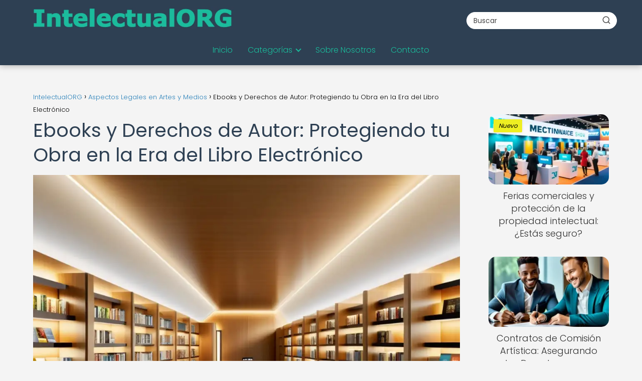

--- FILE ---
content_type: text/html; charset=UTF-8
request_url: https://intelectual.org/aspectos-legales-en-artes-y-medios/ebooks-derechos-autor-protegiendo-tu-obra-era-libro-electronico/
body_size: 27583
content:
<!DOCTYPE html><html lang="es" prefix="og: https://ogp.me/ns#" ><head><script data-no-optimize="1">var litespeed_docref=sessionStorage.getItem("litespeed_docref");litespeed_docref&&(Object.defineProperty(document,"referrer",{get:function(){return litespeed_docref}}),sessionStorage.removeItem("litespeed_docref"));</script> <meta charset="UTF-8"><meta name="viewport" content="width=device-width, initial-scale=1.0, maximum-scale=2.0"><style>img:is([sizes="auto" i], [sizes^="auto," i]) { contain-intrinsic-size: 3000px 1500px }</style><title>Protección legal para ebooks: Resguarda tu obra</title><meta name="description" content="Descubre cómo proteger tus libros electrónicos respetando tus derechos de autor en la era digital. Aprende las claves en nuestro artículo."/><meta name="robots" content="follow, index, max-image-preview:large"/><link rel="canonical" href="https://intelectual.org/aspectos-legales-en-artes-y-medios/ebooks-derechos-autor-protegiendo-tu-obra-era-libro-electronico/" /><meta property="og:locale" content="es_ES" /><meta property="og:type" content="article" /><meta property="og:title" content="Protege tu obra en la era digital: consejos legales para ebooks  ⚖️ #ebooks" /><meta property="og:description" content="La protección legal para ebooks es crucial en la actualidad. Asegurarte de que tu obra esté debidamente resguardada es esencial para garantizar tus derechos como autor en la era del libro electrónico. Conoce tus opciones y toma medidas para proteger tu propiedad intelectual de manera efectiva." /><meta property="og:url" content="https://intelectual.org/aspectos-legales-en-artes-y-medios/ebooks-derechos-autor-protegiendo-tu-obra-era-libro-electronico/" /><meta property="og:site_name" content="IntelectualORG" /><meta property="article:tag" content="distribución" /><meta property="article:tag" content="editor" /><meta property="article:tag" content="formato" /><meta property="article:tag" content="libro" /><meta property="article:tag" content="piratería" /><meta property="article:section" content="Aspectos Legales en Artes y Medios" /><meta property="og:image" content="https://intelectual.org/wp-content/uploads/moderna-biblioteca-iluminados-legal.webp" /><meta property="og:image:secure_url" content="https://intelectual.org/wp-content/uploads/moderna-biblioteca-iluminados-legal.webp" /><meta property="og:image:width" content="1024" /><meta property="og:image:height" content="768" /><meta property="og:image:alt" content="Protección legal para ebooks" /><meta property="og:image:type" content="image/webp" /><meta property="article:published_time" content="2024-02-04T02:16:32-03:00" /><meta name="twitter:card" content="summary_large_image" /><meta name="twitter:title" content="Guía para proteger legalmente tus ebooks en la era digital  ✍️ Asegura tus derechos de autor en el mundo electrónico" /><meta name="twitter:description" content="La protección legal para ebooks es crucial en la actualidad. Asegurarte de que tu obra esté debidamente resguardada es esencial para garantizar tus derechos como autor en la era del libro electrónico. Conoce tus opciones y toma medidas para proteger tu propiedad intelectual de manera efectiva. #ebooks #derechosdeautor #libroelectronico #protecciondeobra" /><meta name="twitter:image" content="https://intelectual.org/wp-content/uploads/moderna-biblioteca-iluminados-legal.webp" /><meta name="twitter:label1" content="Escrito por" /><meta name="twitter:data1" content="PuntaNetwork" /><meta name="twitter:label2" content="Tiempo de lectura" /><meta name="twitter:data2" content="22 minutos" /> <script type="application/ld+json" class="rank-math-schema-pro">{"@context":"https://schema.org","@graph":[{"@type":["Person","Organization"],"@id":"https://intelectual.org/#person","name":"Semilla","logo":{"@type":"ImageObject","@id":"https://intelectual.org/#logo","url":"https://intelectual.org/wp-content/uploads/intelectualORG_logo.webp","contentUrl":"https://intelectual.org/wp-content/uploads/intelectualORG_logo.webp","caption":"IntelectualORG","inLanguage":"es"},"image":{"@type":"ImageObject","@id":"https://intelectual.org/#logo","url":"https://intelectual.org/wp-content/uploads/intelectualORG_logo.webp","contentUrl":"https://intelectual.org/wp-content/uploads/intelectualORG_logo.webp","caption":"IntelectualORG","inLanguage":"es"}},{"@type":"WebSite","@id":"https://intelectual.org/#website","url":"https://intelectual.org","name":"IntelectualORG","publisher":{"@id":"https://intelectual.org/#person"},"inLanguage":"es"},{"@type":"ImageObject","@id":"https://intelectual.org/wp-content/uploads/moderna-biblioteca-iluminados-legal.webp","url":"https://intelectual.org/wp-content/uploads/moderna-biblioteca-iluminados-legal.webp","width":"1024","height":"768","inLanguage":"es"},{"@type":"WebPage","@id":"https://intelectual.org/aspectos-legales-en-artes-y-medios/ebooks-derechos-autor-protegiendo-tu-obra-era-libro-electronico/#webpage","url":"https://intelectual.org/aspectos-legales-en-artes-y-medios/ebooks-derechos-autor-protegiendo-tu-obra-era-libro-electronico/","name":"Protecci\u00f3n legal para ebooks: Resguarda tu obra","datePublished":"2024-02-04T02:16:32-03:00","dateModified":"2024-02-04T02:16:32-03:00","isPartOf":{"@id":"https://intelectual.org/#website"},"primaryImageOfPage":{"@id":"https://intelectual.org/wp-content/uploads/moderna-biblioteca-iluminados-legal.webp"},"inLanguage":"es"},{"@type":"Person","@id":"https://intelectual.org/author/puntanetwork/","name":"PuntaNetwork","url":"https://intelectual.org/author/puntanetwork/","image":{"@type":"ImageObject","@id":"https://intelectual.org/wp-content/litespeed/avatar/e823276d6f652ec56a2b0d1c7c732b00.jpg?ver=1763565789","url":"https://intelectual.org/wp-content/litespeed/avatar/e823276d6f652ec56a2b0d1c7c732b00.jpg?ver=1763565789","caption":"PuntaNetwork","inLanguage":"es"},"sameAs":["https://intelectual.org"]},{"image":{"@id":"https://intelectual.org/wp-content/uploads/moderna-biblioteca-iluminados-legal.webp"},"@type":"Article","datePublished":"2024-02-04T02:16:32-03:00","dateModified":"2024-02-04T02:16:32-03:00","author":{"@id":"https://intelectual.org/author/puntanetwork/","name":"PuntaNetwork"},"@id":"https://intelectual.org/aspectos-legales-en-artes-y-medios/ebooks-derechos-autor-protegiendo-tu-obra-era-libro-electronico/#schema-55464","isPartOf":{"@id":"https://intelectual.org/aspectos-legales-en-artes-y-medios/ebooks-derechos-autor-protegiendo-tu-obra-era-libro-electronico/#webpage"},"publisher":{"@id":"https://intelectual.org/#person"},"inLanguage":"es","mainEntityOfPage":{"@id":"https://intelectual.org/aspectos-legales-en-artes-y-medios/ebooks-derechos-autor-protegiendo-tu-obra-era-libro-electronico/#webpage"}}]}</script> <link rel='dns-prefetch' href='//www.googletagmanager.com' /><link rel="alternate" type="application/rss+xml" title="IntelectualORG &raquo; Feed" href="https://intelectual.org/feed/" /><link rel="alternate" type="application/rss+xml" title="IntelectualORG &raquo; Feed de los comentarios" href="https://intelectual.org/comments/feed/" /><link rel="alternate" type="application/rss+xml" title="IntelectualORG &raquo; Comentario Ebooks y Derechos de Autor: Protegiendo tu Obra en la Era del Libro Electrónico del feed" href="https://intelectual.org/aspectos-legales-en-artes-y-medios/ebooks-derechos-autor-protegiendo-tu-obra-era-libro-electronico/feed/" /><link data-optimized="2" rel="stylesheet" href="https://intelectual.org/wp-content/litespeed/css/3c699dc90d9ee2b30cb66468c78d140f.css?ver=71d2b" /><style id='classic-theme-styles-inline-css' type='text/css'>/*! This file is auto-generated */
.wp-block-button__link{color:#fff;background-color:#32373c;border-radius:9999px;box-shadow:none;text-decoration:none;padding:calc(.667em + 2px) calc(1.333em + 2px);font-size:1.125em}.wp-block-file__button{background:#32373c;color:#fff;text-decoration:none}</style><style id='global-styles-inline-css' type='text/css'>:root{--wp--preset--aspect-ratio--square: 1;--wp--preset--aspect-ratio--4-3: 4/3;--wp--preset--aspect-ratio--3-4: 3/4;--wp--preset--aspect-ratio--3-2: 3/2;--wp--preset--aspect-ratio--2-3: 2/3;--wp--preset--aspect-ratio--16-9: 16/9;--wp--preset--aspect-ratio--9-16: 9/16;--wp--preset--color--black: #000000;--wp--preset--color--cyan-bluish-gray: #abb8c3;--wp--preset--color--white: #ffffff;--wp--preset--color--pale-pink: #f78da7;--wp--preset--color--vivid-red: #cf2e2e;--wp--preset--color--luminous-vivid-orange: #ff6900;--wp--preset--color--luminous-vivid-amber: #fcb900;--wp--preset--color--light-green-cyan: #7bdcb5;--wp--preset--color--vivid-green-cyan: #00d084;--wp--preset--color--pale-cyan-blue: #8ed1fc;--wp--preset--color--vivid-cyan-blue: #0693e3;--wp--preset--color--vivid-purple: #9b51e0;--wp--preset--gradient--vivid-cyan-blue-to-vivid-purple: linear-gradient(135deg,rgba(6,147,227,1) 0%,rgb(155,81,224) 100%);--wp--preset--gradient--light-green-cyan-to-vivid-green-cyan: linear-gradient(135deg,rgb(122,220,180) 0%,rgb(0,208,130) 100%);--wp--preset--gradient--luminous-vivid-amber-to-luminous-vivid-orange: linear-gradient(135deg,rgba(252,185,0,1) 0%,rgba(255,105,0,1) 100%);--wp--preset--gradient--luminous-vivid-orange-to-vivid-red: linear-gradient(135deg,rgba(255,105,0,1) 0%,rgb(207,46,46) 100%);--wp--preset--gradient--very-light-gray-to-cyan-bluish-gray: linear-gradient(135deg,rgb(238,238,238) 0%,rgb(169,184,195) 100%);--wp--preset--gradient--cool-to-warm-spectrum: linear-gradient(135deg,rgb(74,234,220) 0%,rgb(151,120,209) 20%,rgb(207,42,186) 40%,rgb(238,44,130) 60%,rgb(251,105,98) 80%,rgb(254,248,76) 100%);--wp--preset--gradient--blush-light-purple: linear-gradient(135deg,rgb(255,206,236) 0%,rgb(152,150,240) 100%);--wp--preset--gradient--blush-bordeaux: linear-gradient(135deg,rgb(254,205,165) 0%,rgb(254,45,45) 50%,rgb(107,0,62) 100%);--wp--preset--gradient--luminous-dusk: linear-gradient(135deg,rgb(255,203,112) 0%,rgb(199,81,192) 50%,rgb(65,88,208) 100%);--wp--preset--gradient--pale-ocean: linear-gradient(135deg,rgb(255,245,203) 0%,rgb(182,227,212) 50%,rgb(51,167,181) 100%);--wp--preset--gradient--electric-grass: linear-gradient(135deg,rgb(202,248,128) 0%,rgb(113,206,126) 100%);--wp--preset--gradient--midnight: linear-gradient(135deg,rgb(2,3,129) 0%,rgb(40,116,252) 100%);--wp--preset--font-size--small: 13px;--wp--preset--font-size--medium: 20px;--wp--preset--font-size--large: 36px;--wp--preset--font-size--x-large: 42px;--wp--preset--spacing--20: 0.44rem;--wp--preset--spacing--30: 0.67rem;--wp--preset--spacing--40: 1rem;--wp--preset--spacing--50: 1.5rem;--wp--preset--spacing--60: 2.25rem;--wp--preset--spacing--70: 3.38rem;--wp--preset--spacing--80: 5.06rem;--wp--preset--shadow--natural: 6px 6px 9px rgba(0, 0, 0, 0.2);--wp--preset--shadow--deep: 12px 12px 50px rgba(0, 0, 0, 0.4);--wp--preset--shadow--sharp: 6px 6px 0px rgba(0, 0, 0, 0.2);--wp--preset--shadow--outlined: 6px 6px 0px -3px rgba(255, 255, 255, 1), 6px 6px rgba(0, 0, 0, 1);--wp--preset--shadow--crisp: 6px 6px 0px rgba(0, 0, 0, 1);}:where(.is-layout-flex){gap: 0.5em;}:where(.is-layout-grid){gap: 0.5em;}body .is-layout-flex{display: flex;}.is-layout-flex{flex-wrap: wrap;align-items: center;}.is-layout-flex > :is(*, div){margin: 0;}body .is-layout-grid{display: grid;}.is-layout-grid > :is(*, div){margin: 0;}:where(.wp-block-columns.is-layout-flex){gap: 2em;}:where(.wp-block-columns.is-layout-grid){gap: 2em;}:where(.wp-block-post-template.is-layout-flex){gap: 1.25em;}:where(.wp-block-post-template.is-layout-grid){gap: 1.25em;}.has-black-color{color: var(--wp--preset--color--black) !important;}.has-cyan-bluish-gray-color{color: var(--wp--preset--color--cyan-bluish-gray) !important;}.has-white-color{color: var(--wp--preset--color--white) !important;}.has-pale-pink-color{color: var(--wp--preset--color--pale-pink) !important;}.has-vivid-red-color{color: var(--wp--preset--color--vivid-red) !important;}.has-luminous-vivid-orange-color{color: var(--wp--preset--color--luminous-vivid-orange) !important;}.has-luminous-vivid-amber-color{color: var(--wp--preset--color--luminous-vivid-amber) !important;}.has-light-green-cyan-color{color: var(--wp--preset--color--light-green-cyan) !important;}.has-vivid-green-cyan-color{color: var(--wp--preset--color--vivid-green-cyan) !important;}.has-pale-cyan-blue-color{color: var(--wp--preset--color--pale-cyan-blue) !important;}.has-vivid-cyan-blue-color{color: var(--wp--preset--color--vivid-cyan-blue) !important;}.has-vivid-purple-color{color: var(--wp--preset--color--vivid-purple) !important;}.has-black-background-color{background-color: var(--wp--preset--color--black) !important;}.has-cyan-bluish-gray-background-color{background-color: var(--wp--preset--color--cyan-bluish-gray) !important;}.has-white-background-color{background-color: var(--wp--preset--color--white) !important;}.has-pale-pink-background-color{background-color: var(--wp--preset--color--pale-pink) !important;}.has-vivid-red-background-color{background-color: var(--wp--preset--color--vivid-red) !important;}.has-luminous-vivid-orange-background-color{background-color: var(--wp--preset--color--luminous-vivid-orange) !important;}.has-luminous-vivid-amber-background-color{background-color: var(--wp--preset--color--luminous-vivid-amber) !important;}.has-light-green-cyan-background-color{background-color: var(--wp--preset--color--light-green-cyan) !important;}.has-vivid-green-cyan-background-color{background-color: var(--wp--preset--color--vivid-green-cyan) !important;}.has-pale-cyan-blue-background-color{background-color: var(--wp--preset--color--pale-cyan-blue) !important;}.has-vivid-cyan-blue-background-color{background-color: var(--wp--preset--color--vivid-cyan-blue) !important;}.has-vivid-purple-background-color{background-color: var(--wp--preset--color--vivid-purple) !important;}.has-black-border-color{border-color: var(--wp--preset--color--black) !important;}.has-cyan-bluish-gray-border-color{border-color: var(--wp--preset--color--cyan-bluish-gray) !important;}.has-white-border-color{border-color: var(--wp--preset--color--white) !important;}.has-pale-pink-border-color{border-color: var(--wp--preset--color--pale-pink) !important;}.has-vivid-red-border-color{border-color: var(--wp--preset--color--vivid-red) !important;}.has-luminous-vivid-orange-border-color{border-color: var(--wp--preset--color--luminous-vivid-orange) !important;}.has-luminous-vivid-amber-border-color{border-color: var(--wp--preset--color--luminous-vivid-amber) !important;}.has-light-green-cyan-border-color{border-color: var(--wp--preset--color--light-green-cyan) !important;}.has-vivid-green-cyan-border-color{border-color: var(--wp--preset--color--vivid-green-cyan) !important;}.has-pale-cyan-blue-border-color{border-color: var(--wp--preset--color--pale-cyan-blue) !important;}.has-vivid-cyan-blue-border-color{border-color: var(--wp--preset--color--vivid-cyan-blue) !important;}.has-vivid-purple-border-color{border-color: var(--wp--preset--color--vivid-purple) !important;}.has-vivid-cyan-blue-to-vivid-purple-gradient-background{background: var(--wp--preset--gradient--vivid-cyan-blue-to-vivid-purple) !important;}.has-light-green-cyan-to-vivid-green-cyan-gradient-background{background: var(--wp--preset--gradient--light-green-cyan-to-vivid-green-cyan) !important;}.has-luminous-vivid-amber-to-luminous-vivid-orange-gradient-background{background: var(--wp--preset--gradient--luminous-vivid-amber-to-luminous-vivid-orange) !important;}.has-luminous-vivid-orange-to-vivid-red-gradient-background{background: var(--wp--preset--gradient--luminous-vivid-orange-to-vivid-red) !important;}.has-very-light-gray-to-cyan-bluish-gray-gradient-background{background: var(--wp--preset--gradient--very-light-gray-to-cyan-bluish-gray) !important;}.has-cool-to-warm-spectrum-gradient-background{background: var(--wp--preset--gradient--cool-to-warm-spectrum) !important;}.has-blush-light-purple-gradient-background{background: var(--wp--preset--gradient--blush-light-purple) !important;}.has-blush-bordeaux-gradient-background{background: var(--wp--preset--gradient--blush-bordeaux) !important;}.has-luminous-dusk-gradient-background{background: var(--wp--preset--gradient--luminous-dusk) !important;}.has-pale-ocean-gradient-background{background: var(--wp--preset--gradient--pale-ocean) !important;}.has-electric-grass-gradient-background{background: var(--wp--preset--gradient--electric-grass) !important;}.has-midnight-gradient-background{background: var(--wp--preset--gradient--midnight) !important;}.has-small-font-size{font-size: var(--wp--preset--font-size--small) !important;}.has-medium-font-size{font-size: var(--wp--preset--font-size--medium) !important;}.has-large-font-size{font-size: var(--wp--preset--font-size--large) !important;}.has-x-large-font-size{font-size: var(--wp--preset--font-size--x-large) !important;}
:where(.wp-block-post-template.is-layout-flex){gap: 1.25em;}:where(.wp-block-post-template.is-layout-grid){gap: 1.25em;}
:where(.wp-block-columns.is-layout-flex){gap: 2em;}:where(.wp-block-columns.is-layout-grid){gap: 2em;}
:root :where(.wp-block-pullquote){font-size: 1.5em;line-height: 1.6;}</style><style id='asap-style-inline-css' type='text/css'>body {font-family: 'Poppins', sans-serif !important;background: #f4f4f4;font-weight: 300 !important;}h1,h2,h3,h4,h5,h6 {font-family: 'Poppins', sans-serif !important;font-weight: 400;line-height: 1.3;}h1 {color:#2e4053}h2,h5,h6{color:#34495e}h3{color:#7f8c8d}h4{color:#95a5a6}.home-categories .article-loop:hover h3,.home-categories .article-loop:hover p {color:#95a5a6 !important;}.grid-container .grid-item h2 {font-family: 'Poppins', sans-serif !important;font-weight: 700;font-size: 25px !important;line-height: 1.3;}.design-3 .grid-container .grid-item h2,.design-3 .grid-container .grid-item h2 {font-size: 25px !important;}.home-categories h2 {font-family: 'Poppins', sans-serif !important;font-weight: 700;font-size: calc(25px - 4px) !important;line-height: 1.3;}.home-categories .featured-post h3 {font-family: 'Poppins', sans-serif !important;font-weight: 700 !important;font-size: 25px !important;line-height: 1.3;}.home-categories .article-loop h3,.home-categories .regular-post h3 {font-family: 'Poppins', sans-serif !important;font-weight: 300 !important;}.home-categories .regular-post h3 {font-size: calc(18px - 1px) !important;}.home-categories .article-loop h3,.design-3 .home-categories .regular-post h3 {font-size: 18px !important;}.article-loop p,.article-loop h2,.article-loop h3,.article-loop h4,.article-loop span.entry-title, .related-posts p,.last-post-sidebar p,.woocommerce-loop-product__title {font-family: 'Poppins', sans-serif !important;font-size: 18px !important;font-weight: 300 !important;}.article-loop-featured p,.article-loop-featured h2,.article-loop-featured h3 {font-family: 'Poppins', sans-serif !important;font-size: 18px !important;font-weight: bold !important;}.article-loop .show-extract p,.article-loop .show-extract span {font-family: 'Poppins', sans-serif !important;font-weight: 300 !important;}.home-categories .content-area .show-extract p {font-size: calc(18px - 2px) !important;}a {color: #2980b9;}.the-content .post-index span,.des-category .post-index span {font-size:18px;}.the-content .post-index li,.the-content .post-index a,.des-category .post-index li,.des-category .post-index a,.comment-respond > p > span > a,.asap-pros-cons-title span,.asap-pros-cons ul li span,.woocommerce #reviews #comments ol.commentlist li .comment-text p,.woocommerce #review_form #respond p,.woocommerce .comment-reply-title,.woocommerce form .form-row label, .woocommerce-page form .form-row label {font-size: calc(18px - 2px);}.content-tags a,.tagcloud a {border:1px solid #2980b9;}.content-tags a:hover,.tagcloud a:hover {color: #2980b999;}p,.the-content ul li,.the-content ol li,.content-wc ul li.content-wc ol li {color: #333333;font-size: 18px;line-height: 1.6;}.comment-author cite,.primary-sidebar ul li a,.woocommerce ul.products li.product .price,span.asap-author,.content-cluster .show-extract span,.home-categories h2 a {color: #333333;}.comment-body p,#commentform input,#commentform textarea{font-size: calc(18px - 2px);}.social-title,.primary-sidebar ul li a {font-size: calc(18px - 3px);}.breadcrumb a,.breadcrumb span,.woocommerce .woocommerce-breadcrumb {font-size: calc(18px - 5px);}.content-footer p,.content-footer li,.content-footer .widget-bottom-area,.search-header input:not([type=submit]):not([type=radio]):not([type=checkbox]):not([type=file]) {font-size: calc(18px - 4px) !important;}.search-header input:not([type=submit]):not([type=radio]):not([type=checkbox]):not([type=file]) {border:1px solid #1abc9c26 !important;}h1 {font-size: 38px;}.archive .content-loop h1 {font-size: calc(38px - 2px);}.asap-hero h1 {font-size: 32px;}h2 {font-size: 32px;}h3 {font-size: 28px;}h4 {font-size: 23px;}.site-header,#cookiesbox {background: #2e4053;}.site-header-wc a span.count-number {border:1px solid #1abc9c;}.content-footer {background: #2e4053;}.comment-respond > p,.area-comentarios ol > p,.error404 .content-loop p + p,.search .content-loop .search-home + p {border-bottom:1px solid #1abc9c}.home-categories h2:after,.toc-rapida__item.is-active::before {background: #1abc9c}.pagination a,.nav-links a,.woocommerce #respond input#submit,.woocommerce a.button, .woocommerce button.button,.woocommerce input.button,.woocommerce #respond input#submit.alt,.woocommerce a.button.alt,.woocommerce button.button.alt,.woocommerce input.button.alt,.wpcf7-form input.wpcf7-submit,.woocommerce-pagination .page-numbers a,.woocommerce-pagination .page-numbers span {background: #1abc9c;color: #FFFFFF !important;}.woocommerce div.product .woocommerce-tabs ul.tabs li.active {border-bottom: 2px solid #1abc9c;}.pagination a:hover,.nav-links a:hover,.woocommerce-pagination .page-numbers a:hover,.woocommerce-pagination .page-numbers span:hover {background: #1abc9cB3;}.woocommerce-pagination .page-numbers .current {background: #f4f4f4;color: #333333 !important;}.article-loop a span.entry-title{color:#333333 !important;}.article-loop a:hover p,.article-loop a:hover h2,.article-loop a:hover h3,.article-loop a:hover span.entry-title,.home-categories-h2 h2 a:hover {color: #2980b9 !important;}.article-loop.custom-links a:hover span.entry-title,.asap-loop-horizontal .article-loop a:hover span.entry-title {color: #333333 !important;}#commentform input,#commentform textarea {border: 2px solid #1abc9c;font-weight: 300 !important;}.content-loop,.content-loop-design {max-width: 1180px;}.site-header-content,.site-header-content-top {max-width: 1180px;}.content-footer {max-width: calc(1180px - 32px); }.content-footer-social {background: #2e40531A;}.content-single {max-width: 1180px;}.content-page {max-width: 1180px;}.content-wc {max-width: 980px;}.reply a,.go-top {background: #1abc9c;color: #FFFFFF;}.reply a {border: 2px solid #1abc9c;}#commentform input[type=submit] {background: #1abc9c;color: #FFFFFF;}.site-header a,header,header label,.site-name h1 {color: #1abc9c;}.content-footer a,.content-footer p,.content-footer .widget-area,.content-footer .widget-content-footer-bottom {color: #1abc9c;}header .line {background: #1abc9c;}.site-logo img {max-width: 400px;width:100%;}.content-footer .logo-footer img {max-width: 300px;}.search-header {margin-left: 0px;}.primary-sidebar {width:240px;}p.sidebar-title {font-size:calc(18px + 1px);}.comment-respond > p,.area-comentarios ol > p,.asap-subtitle,.asap-subtitle p {font-size:calc(18px + 2px);}.popular-post-sidebar ol a {color:#333333;font-size:calc(18px - 2px);}.popular-post-sidebar ol li:before,.primary-sidebar div ul li:before {border-color: #1abc9c;}.search-form input[type=submit] {background:#2e4053;}.search-form {border:2px solid #1abc9c;}.sidebar-title:after {background:#1abc9c;}.single-nav .nav-prev a:before, .single-nav .nav-next a:before {border-color:#1abc9c;}.single-nav a {color:#333333;font-size:calc(18px - 3px);}.the-content .post-index {border-top:2px solid #1abc9c;}.the-content .post-index #show-table {color:#2980b9;font-size: calc(18px - 3px);font-weight: 300;}.the-content .post-index .btn-show {font-size: calc(18px - 3px) !important;}.search-header form {width:300px;}.site-header .site-header-wc svg {stroke:#1abc9c;}.item-featured {color:#2c3e50;background:#ecf0f1;}.item-new {color:#000000;background:#eeee22;}.asap-style1.asap-popular ol li:before {border:1px solid #333333;}.asap-style2.asap-popular ol li:before {border:2px solid #1abc9c;}.category-filters a.checked .checkbox {background-color: #1abc9c; border-color: #1abc9c;background-image: url('data:image/svg+xml;charset=UTF-8,<svg viewBox="0 0 16 16" fill="%23FFFFFF" xmlns="http://www.w3.org/2000/svg"><path d="M5.5 11.793l-3.646-3.647.708-.707L5.5 10.379l6.646-6.647.708.707-7.354 7.354z"/></svg>');}.category-filters a:hover .checkbox {border-color: #1abc9c;}.design-2 .content-area.latest-post-container,.design-3 .regular-posts {grid-template-columns: repeat(3, 1fr);}.checkbox .check-table svg {stroke:#1abc9c;}html{scroll-behavior:smooth;}.article-content,#commentform input, #commentform textarea,.reply a,.woocommerce #respond input#submit, .woocommerce #respond input#submit.alt,.woocommerce-address-fields__field-wrapper input,.woocommerce-EditAccountForm input,.wpcf7-form input,.wpcf7-form textarea,.wpcf7-form input.wpcf7-submit,.grid-container .grid-item,.design-1 .featured-post-img,.design-1 .regular-post-img,.design-1 .lastest-post-img,.design-2 .featured-post-img,.design-2 .regular-post-img,.design-2 .lastest-post-img,.design-2 .grid-item,.design-2 .grid-item .grid-image-container,.design-2 .regular-post,.home.design-2.asap-box-design .article-loop,.design-3 .featured-post-img,.design-3 .regular-post-img,.design-3 .lastest-post-img {border-radius: 15px !important;}.pagination a, .pagination span, .nav-links a {border-radius:50%;min-width:2.5rem;}.reply a {padding:6px 8px !important;}.asap-icon,.asap-icon-single {border-radius:50%;}.asap-icon{margin-right:1px;padding:.6rem !important;}.content-footer-social {border-top-left-radius:15px;border-top-right-radius:15px;}.item-featured,.item-new,.average-rating-loop {border-radius:2px;}.content-item-category > span {border-top-left-radius: 3px;border-top-right-radius: 3px;}.woocommerce span.onsale,.woocommerce a.button,.woocommerce button.button, .woocommerce input.button, .woocommerce a.button.alt, .woocommerce button.button.alt, .woocommerce input.button.alt,.product-gallery-summary .quantity input,#add_payment_method table.cart input,.woocommerce-cart table.cart input, .woocommerce-checkout table.cart input,.woocommerce div.product form.cart .variations select {border-radius:2rem !important;}.search-home input {border-radius:2rem !important;padding: 0.875rem 1.25rem !important;}.search-home button.s-btn {margin-right:1.25rem !important;}#cookiesbox p,#cookiesbox a {color: #1abc9c;}#cookiesbox button {background: #1abc9c;color:#2e4053;}@media (max-width: 1050px) and (min-width:481px) {.article-loop-featured .article-image-featured {border-radius: 15px !important;}}@media (min-width:1050px) { #autocomplete-results {border-radius:3px;}ul.sub-menu,ul.sub-menu li {border-radius:15px;}.search-header input {border-radius:2rem !important;padding: 0 3 0 .85rem !important;}.search-header button.s-btn {width:2.65rem !important;}.site-header .asap-icon svg { stroke: #1abc9c !important;}.home .content-loop {padding-top: 1.75rem;}}@media (min-width:1050px) {.content-footer {border-top-left-radius:15px;border-top-right-radius:15px;}}.article-content {height:196px;}.content-thin .content-cluster .article-content {height:160px !important;}.last-post-sidebar .article-content {height: 140px;margin-bottom: 8px}.related-posts .article-content {height: 120px;}.asap-box-design .related-posts .article-content {min-height:120px !important;}.asap-box-design .content-thin .content-cluster .article-content {heigth:160px !important;min-height:160px !important;}@media (max-width:1050px) { .last-post-sidebar .article-content,.related-posts .article-content {height: 150px !important}}@media (max-width: 480px) {.article-content {height: 180px}}@media (min-width:480px){.asap-box-design .article-content:not(.asap-box-design .last-post-sidebar .article-content) {min-height:196px;}.asap-loop-horizontal .content-thin .asap-columns-1 .content-cluster .article-image,.asap-loop-horizontal .content-thin .asap-columns-1 .content-cluster .article-content {height:100% !important;}.asap-loop-horizontal .asap-columns-1 .article-image:not(.asap-loop-horizontal .last-post-sidebar .asap-columns-1 .article-image), .asap-loop-horizontal .asap-columns-1 .article-content:not(.asap-loop-horizontal .last-post-sidebar .asap-columns-1 .article-content) {height:100% !important;}.asap-loop-horizontal .asap-columns-2 .article-image,.asap-loop-horizontal .asap-columns-2 .article-content,.asap-loop-horizontal .content-thin .asap-columns-2 .content-cluster .article-image,.asap-loop-horizontal .content-thin .asap-columns-2 .content-cluster .article-content {min-height:140px !important;height:100% !important;}.asap-loop-horizontal .asap-columns-3 .article-image,.asap-loop-horizontal .asap-columns-3 .article-content,.asap-loop-horizontal .content-thin .asap-columns-3 .content-cluster .article-image,.asap-loop-horizontal .content-thin .asap-columns-3 .content-cluster .article-content {min-height:120px !important;height:100% !important;}.asap-loop-horizontal .asap-columns-4 .article-image,.asap-loop-horizontal .asap-columns-4 .article-content,.asap-loop-horizontal .content-thin .asap-columns-4 .content-cluster .article-image,.asap-loop-horizontal .content-thin .asap-columns-4.content-cluster .article-content {min-height:100px !important;height:100% !important;}.asap-loop-horizontal .asap-columns-5 .article-image,.asap-loop-horizontal .asap-columns-5 .article-content,.asap-loop-horizontal .content-thin .asap-columns-5 .content-cluster .article-image,.asap-loop-horizontal .content-thin .asap-columns-5 .content-cluster .article-content {min-height:90px !important;height:100% !important;}}.article-loop .article-image,.article-loop a p,.article-loop img,.article-image-featured,input,textarea,a { transition:all .2s; }.article-loop:hover .article-image,.article-loop:hover img{transform:scale(1.05) }.the-content .post-index #index-table{display:none;}@media(max-width:1050px) {.the-content .post-index {position:sticky;margin-top: 0 !important;box-shadow: 0 10px 30px rgba(0, 0, 0, 0.15);z-index:9;}.asap-box-design .the-content .post-index.width100vw {box-shadow: 0 10px 30px rgba(0, 0, 0, 0.15) !important;}.the-content .post-index li{margin-left:2px !important;}#index-table{display:none;}.check-table svg {transform: rotateX(180deg);}.asap-content-box {overflow:visible !important;}.asap-box-design .post-thumbnail {margin:1rem 0 !important;border-top-right-radius: 0.5rem;border-top-left-radius: 0.5rem;overflow: hidden;}.asap-back {z-index:9 !important;}}@media(max-width:1050px) {.the-content .post-index {top:0px;z-index:99999;}}@media(max-width: 480px) {h1, .archive .content-loop h1 {font-size: calc(38px - 8px);}.asap-hero h1 {font-size: calc(32px - 8px);}h2 {font-size: calc(32px - 4px);}h3 {font-size: calc(28px - 4px);}.article-loop-featured .article-image-featured {border-radius: 15px !important;}}@media(min-width:1050px) {.content-thin {width: calc(95% - 240px);}#menu>ul {font-size: calc(18px - 2px);} #menu ul .menu-item-has-children:after {border: solid #1abc9c;border-width: 0 2px 2px 0;}}@media(max-width:1050px) {#menu ul li .sub-menu li a:hover { color:#2980b9 !important;}#menu ul>li ul>li>a{font-size: calc(18px - 2px);}} .asap-box-design .last-post-sidebar .article-content { min-height:140px;}.asap-box-design .last-post-sidebar .article-loop {margin-bottom:.85rem !important;} .asap-box-design .last-post-sidebar article:last-child { margin-bottom:2rem !important;}.the-content ul:not(#index-table) li::marker {color: #1abc9c;}.the-content ol:not(.post-index ol) > li::before {content: counter(li);counter-increment: li;left: -1.5em;top: 65%;color:#FFFFFF;background: #1abc9c;height: 1.4em;min-width: 1.22em;padding: 1px 1px 1px 2px;border-radius: 6px;border: 1px solid #1abc9c;line-height: 1.5em;font-size: 22px;text-align: center;font-weight: normal;float: left !important;margin-right: 14px;margin-top: 8px;}.the-content ol:not(.post-index ol) {counter-reset: li;list-style: none;padding: 0;margin-bottom: 2rem;text-shadow: 0 1px 0 rgb(255 255 255 / 50%);}.the-content ol:not(.post-index ol) > li {position: relative;display: block;padding: 0.5rem 0 0;margin: 0.5rem 0 1rem !important;border-radius: 10px;text-decoration: none;margin-left: 2px;}.asap-date-loop {font-size: calc(18px - 5px) !important;text-align:center;}.the-content h2:before,.the-content h2 span:before {margin-top: -70px;height: 70px; }.asap-content-logo-top {background: #2e4053;}.site-header-content{justify-content:center;}@media (max-width: 1050px){.site-logo img{max-height:36px;}#menu { margin-top: 60px;}.asap-content-logo-top {padding: 0 1rem !important;z-index: 9999;width: 100%;height:60px;}}@media (min-width: 1050px){.site-header-content-top {padding-left:1rem;padding-rigth:1rem;justify-content:space-between;}}@media (max-width: 1050px){.asap-content-logo-top {position:fixed;}}@media(min-width:1050px) {.site-header {box-shadow: 0 1px 12px rgb(0 0 0 / 30%);}.asap-content-logo-top {position: relative;z-index:9999;overflow:hidden;}}@media(max-width:1050px) {.asap-content-logo-top {box-shadow: 0 1px 12px rgb(0 0 0 / 30%);}}.content-footer .widget-area {padding-right:2rem;}footer {background: #2e4053;}.content-footer {padding:20px;}.content-footer p.widget-title {margin-bottom:10px;}.content-footer .logo-footer {width:100%;align-items:flex-start;}.content-footer-social {width: 100%;}.content-single,content-page {margin-bottom:2rem;}.content-footer-social > div {max-width: calc(1180px - 32px);margin:0 auto;}.content-footer .widget-bottom-area {margin-top:1.25rem;}.content-footer .widget-bottom-title {display: none;}@media (min-width:1050px) {.content-footer {padding:30px 0;}.content-footer .logo-footer {margin:0 1rem 0 0 !important;padding-right:2rem !important;}}@media (max-width:1050px) {.content-footer .logo-footer {margin:0 0 1rem 0 !important;}.content-footer .widget-area {margin-top:2rem !important;}}@media (max-width: 1050px) {header label {width: 64px;height: 64px;position: fixed;padding:0;right: 1.5rem;bottom: 6rem;border-radius: 50%;-webkit-box-shadow: 0px 4px 8px 0px rgba(0,0,0,0.5);box-shadow: 0px 4px 8px 0px rgba(0,0,0,0.5);background-color: #fff;-webkit-transition: 300ms ease all;transition: 300ms ease all;z-index:101;display: flex; align-items: center;}.site-header-content {justify-content: center;}.line {background:#282828 !important;}.circle {margin:0 auto;width: 24px;height: 24px;}}.search-header input {background:#FFFFFF !important;}.search-header button.s-btn,.search-header input::placeholder {color: #484848 !important;opacity:1 !important;}.search-header button.s-btn:hover {opacity:.7 !important;}.search-header input:not([type=submit]):not([type=radio]):not([type=checkbox]):not([type=file]) {border-color: #FFFFFF !important;}@media(min-width:768px) {.design-1 .grid-container .grid-item.item-2 h2,.design-1 .grid-container .grid-item.item-4 h2 {font-size: calc(25px - 8px) !important;}}@media (max-width: 768px) {.woocommerce ul.products[class*="columns-"] li.product,.woocommerce-page ul.products[class*="columns-"] li.product {width: 50% !important;}}</style> <script type="litespeed/javascript" data-src="https://intelectual.org/wp-includes/js/jquery/jquery.min.js" id="jquery-core-js"></script> 
 <script type="litespeed/javascript" data-src="https://www.googletagmanager.com/gtag/js?id=GT-5RF85PX5" id="google_gtagjs-js"></script> <script id="google_gtagjs-js-after" type="litespeed/javascript">window.dataLayer=window.dataLayer||[];function gtag(){dataLayer.push(arguments)}
gtag("set","linker",{"domains":["intelectual.org"]});gtag("js",new Date());gtag("set","developer_id.dZTNiMT",!0);gtag("config","GT-5RF85PX5")</script> <link rel='shortlink' href='https://intelectual.org/?p=18753' /><link rel="alternate" title="oEmbed (JSON)" type="application/json+oembed" href="https://intelectual.org/wp-json/oembed/1.0/embed?url=https%3A%2F%2Fintelectual.org%2Faspectos-legales-en-artes-y-medios%2Febooks-derechos-autor-protegiendo-tu-obra-era-libro-electronico%2F" /><link rel="alternate" title="oEmbed (XML)" type="text/xml+oembed" href="https://intelectual.org/wp-json/oembed/1.0/embed?url=https%3A%2F%2Fintelectual.org%2Faspectos-legales-en-artes-y-medios%2Febooks-derechos-autor-protegiendo-tu-obra-era-libro-electronico%2F&#038;format=xml" /><style>.woocommerce-tabs .enlazatom-content {margin-top:3rem !important;} .enlazatom-show-box {background:#fafafa !important;color:#181818 !important; box-shadow:0 2px 4px rgba(0,0,0,15%); border-radius:5px !important; padding-right:90px !important; }.enlazatom-show-box span, .enlazatom-show-plane span, .enlazatom-show-plane a, .enlazatom-a-plane a, span.enlazatom-title-box, a.enlazatom-a-plane {font-size:17px;word-break: break-word;}.enlazatom-show-plane span, span.enlazatom-title-box {font-weight: bold;}.enlazatom-show-box:hover {background:#fafafaB3 !important;}.enlazatom-show-box:hover div.btn{background:#eaeaeaB3 !important;}.chevron::before {color:#181818 !important;}.enlazatom-show-box div.btn {background:#eaeaea !important;}.enlazatom-title-box {font-weight:bold;margin-bottom:10px !important;display: block;}.enlazatom-show-box span {padding:20px;}.enlazatom-content {margin-bottom:3rem;margin-top:1rem;}.enlazatom-content div.enlazatom-a-plane {margin:16px 0;}.enlazatom-show-box {display:flex;overflow:hidden !important;margin-bottom:22px;align-items: center;padding:0 1rem 0 0;line-height:1.4;}.enlazatom-show-plane {margin-top: 22px;margin-bottom: 22px;}.enlazatom-show-plane div {display: inline !important;}.enlazatom-show-box:hover {text-decoration:none;}.enlazatom-show-box img {max-width:100px;border:none !important;margin-right:5px;}.enlazatom-show-box {position:relative;text-decoration:none !important;}.enlazatom-show-box div.btn {border: none;font-weight: 700;width: 80px;height: 100%;min-height:60px;position: absolute;right: 0;top: 0;text-align:center;display: flex;align-items: center;justify-content: center;}.chevron::before {border-style: solid;border-width: 0.25em 0.25em 0 0;content: '';display: inline-block;height: 0.45em;position: relative;transform: rotate(-45deg);width: 0.45em;margin-left:-2px;}.chevron.right:before {left: 0;transform: rotate(45deg);}@media (max-width:768px) {.enlazatom-disable-image-mobile img, .enlazatom-disable-cta-mobile .btn{display:none !important;}.enlazatom-show-box.enlazatom-disable-cta-mobile {padding-right: 20px !important;}}</style><meta name="generator" content="Site Kit by Google 1.166.0" /><meta name="theme-color" content="#2e4053"><link rel="preload" as="image" href="https://intelectual.org/wp-content/uploads/moderna-biblioteca-iluminados-legal.webp" /><style>@font-face {
            font-family: "Poppins";
            font-style: normal;
            font-weight: 300;
            src: local(""),
            url("https://intelectual.org/wp-content/themes/asap/assets/fonts/poppins-300.woff2") format("woff2"),
            url("https://intelectual.org/wp-content/themes/asap/assets/fonts/poppins-300.woff") format("woff");
            font-display: swap;
        } @font-face {
            font-family: "Poppins";
            font-style: normal;
            font-weight: 700;
            src: local(""),
            url("https://intelectual.org/wp-content/themes/asap/assets/fonts/poppins-700.woff2") format("woff2"),
            url("https://intelectual.org/wp-content/themes/asap/assets/fonts/poppins-700.woff") format("woff");
            font-display: swap;
        } @font-face {
            font-family: "Poppins";
            font-style: normal;
            font-weight: 400;
            src: local(""),
            url("https://intelectual.org/wp-content/themes/asap/assets/fonts/poppins-400.woff2") format("woff2"),
            url("https://intelectual.org/wp-content/themes/asap/assets/fonts/poppins-400.woff") format("woff");
            font-display: swap;
        }</style> <script type="application/ld+json">{"@context":"http:\/\/schema.org","@type":"Organization","name":"IntelectualORG","alternateName":"Explora el mundo del derecho de propiedad intelectual con an\u00e1lisis expertos, gu\u00edas detalladas y las \u00faltimas tendencias en patentes, marcas y derechos de autor.","url":"https:\/\/intelectual.org","logo":"https:\/\/intelectual.org\/wp-content\/uploads\/intelectualORG_logo.webp"}</script>  <script type="application/ld+json">{"@context":"https:\/\/schema.org","@type":"Article","mainEntityOfPage":{"@type":"WebPage","@id":"https:\/\/intelectual.org\/aspectos-legales-en-artes-y-medios\/ebooks-derechos-autor-protegiendo-tu-obra-era-libro-electronico\/"},"headline":"Ebooks y Derechos de Autor: Protegiendo tu Obra en la Era del Libro Electr\u00f3nico","image":{"@type":"ImageObject","url":"https:\/\/intelectual.org\/wp-content\/uploads\/moderna-biblioteca-iluminados-legal.webp"},"author":{"@type":"Person","name":"PuntaNetwork","sameAs":"https:\/\/intelectual.org\/author\/puntanetwork\/"},"publisher":{"@type":"Organization","name":"IntelectualORG","logo":{"@type":"ImageObject","url":"https:\/\/intelectual.org\/wp-content\/uploads\/intelectualORG_logo.webp"}},"datePublished":"2024-02-04T02:16:32-03:00","dateModified":"2024-02-04T02:16:32-03:00"}</script>  <script type="application/ld+json">{"@context":"https:\/\/schema.org","@type":"WebSite","url":"https:\/\/intelectual.org","potentialAction":{"@type":"SearchAction","target":{"@type":"EntryPoint","urlTemplate":"https:\/\/intelectual.org\/?s={s}"},"query-input":"required name=s"}}</script> <link rel="icon" href="https://intelectual.org/wp-content/uploads/cropped-intelectualORG_favicon-32x32.webp" sizes="32x32" /><link rel="icon" href="https://intelectual.org/wp-content/uploads/cropped-intelectualORG_favicon-192x192.webp" sizes="192x192" /><link rel="apple-touch-icon" href="https://intelectual.org/wp-content/uploads/cropped-intelectualORG_favicon-180x180.webp" /><meta name="msapplication-TileImage" content="https://intelectual.org/wp-content/uploads/cropped-intelectualORG_favicon-270x270.webp" /><style type="text/css" id="wp-custom-css">.asap-hero:after {
    opacity: 0.2 !important;
}
@media (max-width: 768px) {
  a {
    min-height: 48px;
    min-width: 48px;
    display: inline-block;
  }
}
p {
  text-align: justify;
}</style></head><body class="wp-singular single postid-18753 wp-theme-asap design-1"><div class="asap-content-logo-top"><div class="site-header-content-top"><div class="site-logo"><a href="https://intelectual.org/" class="custom-logo-link" rel="home"><img width="714" height="79" src="https://intelectual.org/wp-content/uploads/intelectualORG_logo.webp" class="custom-logo" alt="intelectualORG_logo" decoding="async" fetchpriority="high" /></a></div><div class="search-header"><form action="https://intelectual.org/" method="get">
<input autocomplete="off" id="search-header" placeholder="Buscar" value="" name="s" required>
<button class="s-btn" type="submit" aria-label="Buscar">
<svg xmlns="http://www.w3.org/2000/svg" viewBox="0 0 24 24">
<circle cx="11" cy="11" r="8"></circle>
<line x1="21" y1="21" x2="16.65" y2="16.65"></line>
</svg>
</button></form><div id="autocomplete-results"><ul id="results-list"></ul><div id="view-all-results" style="display: none;">
<a href="#" id="view-all-link" class="view-all-button">Ver todos los resultados</a></div></div></div></div></div><header class="site-header"><div class="site-header-content"><div>
<input type="checkbox" id="btn-menu" />
<label id="nav-icon" for="btn-menu"><div class="circle nav-icon"><span class="line top"></span>
<span class="line middle"></span>
<span class="line bottom"></span></div>
</label><nav id="menu" itemscope="itemscope" itemtype="http://schema.org/SiteNavigationElement" role="navigation"  ><div class="search-responsive"><form action="https://intelectual.org/" method="get">
<input autocomplete="off" id="search-menu" placeholder="Buscar" value="" name="s" required>
<button class="s-btn" type="submit" aria-label="Buscar">
<svg xmlns="http://www.w3.org/2000/svg" viewBox="0 0 24 24">
<circle cx="11" cy="11" r="8"></circle>
<line x1="21" y1="21" x2="16.65" y2="16.65"></line>
</svg>
</button></form></div><ul id="menu-menu-1" class="header-menu"><li id="menu-item-43" class="menu-item menu-item-type-custom menu-item-object-custom menu-item-43"><a href="/" itemprop="url">Inicio</a></li><li id="menu-item-21862" class="menu-item menu-item-type-custom menu-item-object-custom menu-item-has-children menu-item-21862"><a href="/" itemprop="url">Categorías</a><ul class="sub-menu"><li id="menu-item-21863" class="menu-item menu-item-type-taxonomy menu-item-object-category current-post-ancestor current-menu-parent current-post-parent menu-item-21863"><a href="https://intelectual.org/category/aspectos-legales-en-artes-y-medios/" itemprop="url">Aspectos Legales en Artes y Medios</a></li><li id="menu-item-21864" class="menu-item menu-item-type-taxonomy menu-item-object-category menu-item-21864"><a href="https://intelectual.org/category/derecho-de-marcas/" itemprop="url">Derecho de Marcas</a></li><li id="menu-item-21865" class="menu-item menu-item-type-taxonomy menu-item-object-category menu-item-21865"><a href="https://intelectual.org/category/propiedad-intelectual-y-tecnologia/" itemprop="url">Propiedad Intelectual y Tecnología</a></li><li id="menu-item-21866" class="menu-item menu-item-type-taxonomy menu-item-object-category menu-item-21866"><a href="https://intelectual.org/category/derecho-de-patentes/" itemprop="url">Derecho de Patentes</a></li><li id="menu-item-21867" class="menu-item menu-item-type-taxonomy menu-item-object-category menu-item-21867"><a href="https://intelectual.org/category/derecho-de-patentes/patentes-tecnologicas/" itemprop="url">Patentes Tecnológicas</a></li><li id="menu-item-21868" class="menu-item menu-item-type-taxonomy menu-item-object-category menu-item-21868"><a href="https://intelectual.org/category/propiedad-intelectual-global/" itemprop="url">Propiedad Intelectual Global</a></li><li id="menu-item-21869" class="menu-item menu-item-type-taxonomy menu-item-object-category menu-item-21869"><a href="https://intelectual.org/category/propiedad-intelectual-global/pi-y-comercio-internacional/" itemprop="url">PI y Comercio Internacional</a></li><li id="menu-item-21870" class="menu-item menu-item-type-taxonomy menu-item-object-category menu-item-21870"><a href="https://intelectual.org/category/derecho-de-entretenimiento/" itemprop="url">Derecho de Entretenimiento</a></li><li id="menu-item-21871" class="menu-item menu-item-type-taxonomy menu-item-object-category menu-item-21871"><a href="https://intelectual.org/category/derecho-de-la-moda/" itemprop="url">Derecho de la Moda</a></li><li id="menu-item-21872" class="menu-item menu-item-type-taxonomy menu-item-object-category menu-item-21872"><a href="https://intelectual.org/category/derechos-de-autor/" itemprop="url">Derechos de Autor</a></li></ul></li><li id="menu-item-21861" class="menu-item menu-item-type-post_type menu-item-object-page menu-item-21861"><a href="https://intelectual.org/sobre-nosotros/" itemprop="url">Sobre Nosotros</a></li><li id="menu-item-56" class="menu-item menu-item-type-post_type menu-item-object-page menu-item-56"><a href="https://intelectual.org/contacto/" itemprop="url">Contacto</a></li></ul></nav></div></div></header><main class="content-single"><div class="ads-asap ads-asap-top ads-asap-aligncenter "> <script async="async" data-cfasync="false" src="//rulerpronounced.com/68a51f41144788dc2b67ea2716a8780a/invoke.js"></script> <div id="container-68a51f41144788dc2b67ea2716a8780a"></div></div><article class="content-thin"><div role="navigation" aria-label="Breadcrumbs" class="breadcrumb-trail breadcrumbs" itemprop="breadcrumb"><ul class="breadcrumb" itemscope itemtype="http://schema.org/BreadcrumbList"><meta name="numberOfItems" content="3" /><meta name="itemListOrder" content="Ascending" /><li itemprop="itemListElement" itemscope itemtype="http://schema.org/ListItem" class="trail-item trail-begin"><a href="https://intelectual.org/" rel="home" itemprop="item"><span itemprop="name">IntelectualORG</span></a><meta itemprop="position" content="1" /></li><li itemprop="itemListElement" itemscope itemtype="http://schema.org/ListItem" class="trail-item"><a href="https://intelectual.org/category/aspectos-legales-en-artes-y-medios/" itemprop="item"><span itemprop="name">Aspectos Legales en Artes y Medios</span></a><meta itemprop="position" content="2" /></li><li itemprop="itemListElement" itemscope itemtype="http://schema.org/ListItem" class="trail-item trail-end"><span itemprop="name">Ebooks y Derechos de Autor: Protegiendo tu Obra en la Era del Libro Electrónico</span><meta itemprop="position" content="3" /></li></ul></div><h1>Ebooks y Derechos de Autor: Protegiendo tu Obra en la Era del Libro Electrónico</h1><div class="post-thumbnail"><img width="1024" height="768" src="https://intelectual.org/wp-content/uploads/moderna-biblioteca-iluminados-legal.webp" class="attachment-large size-large wp-post-image" alt="" decoding="async" /></div><div class="the-content"><p>¡Bienvenido a <strong>Intelectual.org</strong>, el lugar donde la propiedad intelectual cobra vida! Sumérgete en un universo de conocimiento especializado sobre el mundo del derecho de propiedad intelectual, desde patentes hasta derechos de autor. Nuestro artículo principal "Protección legal para ebooks" te guiará a través de la intrincada red de protección legal para obras digitales. Descubre cómo resguardar tu obra en la era del libro electrónico y adéntrate en el fascinante mundo de la protección de derechos de autor en la categoría de Aspectos Legales en Artes y Medios. ¡Prepárate para expandir tus horizontes intelectuales!</p><div class="ads-asap ads-asap-aligncenter"><script type="litespeed/javascript">atOptions={'key':'ba61986240be0bb1129802bb9a3436c4','format':'iframe','height':90,'width':728,'params':{}}</script> <script type="litespeed/javascript" data-src="//rulerpronounced.com/ba61986240be0bb1129802bb9a3436c4/invoke.js"></script></div><div class="post-index"><span>Índice<span class="btn-show"><label class="checkbox"><input type="checkbox"/ ><span class="check-table" ><svg xmlns="http://www.w3.org/2000/svg" viewBox="0 0 24 24"><path stroke="none" d="M0 0h24v24H0z" fill="none"/><polyline points="6 9 12 15 18 9" /></svg></span></label></span></span><ol  id="index-table" ><li>
<a href="#introduccion" title="Introducción">Introducción</a><ol ><li>
<a href="#el_surgimiento_del_libro_electronico" title="El surgimiento del libro electrónico">El surgimiento del libro electrónico</a></li><li>
<a href="#importancia_de_la_proteccion_legal_para_ebooks" title="Importancia de la protección legal para ebooks">Importancia de la protección legal para ebooks</a></li><li>
<a href="#impacto_del_derecho_de_autor_en_la_era_digital" title="Impacto del derecho de autor en la era digital">Impacto del derecho de autor en la era digital</a></li></ol></li><li>
<a href="#aspectos_legales_en_artes_y_medios" title="Aspectos Legales en Artes y Medios">Aspectos Legales en Artes y Medios</a><ol ><li>
<a href="#proteccion_legal_para_ebooks" title="Protección legal para ebooks">Protección legal para ebooks</a></li><li>
<a href="#regulaciones_especificas_para_libros_electronicos" title="Regulaciones específicas para libros electrónicos">Regulaciones específicas para libros electrónicos</a></li><li>
<a href="#consideraciones_legales_en_la_publicacion_de_ebooks" title="Consideraciones legales en la publicación de ebooks">Consideraciones legales en la publicación de ebooks</a></li></ol></li><li>
<a href="#importancia_de_la_proteccion_legal_para_ebooks" title="Importancia de la Protección Legal para Ebooks">Importancia de la Protección Legal para Ebooks</a><ol ><li>
<a href="#relevancia_de_asegurar_los_derechos_de_autor_en_el_mercado_digital" title="Relevancia de Asegurar los Derechos de Autor en el Mercado Digital">Relevancia de Asegurar los Derechos de Autor en el Mercado Digital</a></li><li>
<a href="#barreras_legales_y_como_superarlas" title="Barreras Legales y Cómo Superarlas">Barreras Legales y Cómo Superarlas</a></li><li>
<a href="#proteccion_contra_la_pirateria_y_la_infraccion_de_derechos_de_autor" title="Protección contra la piratería y la infracción de derechos de autor">Protección contra la piratería y la infracción de derechos de autor</a></li></ol></li><li>
<a href="#derechos_de_autor_en_la_era_del_libro_electronico" title="Derechos de Autor en la Era del Libro Electrónico">Derechos de Autor en la Era del Libro Electrónico</a><ol ><li>
<a href="#desafios_legales_en_la_proteccion_de_ebooks" title="Desafíos legales en la protección de ebooks">Desafíos legales en la protección de ebooks</a></li><li>
<a href="#comparativa_con_la_proteccion_de_libros_impresos" title="Comparativa con la protección de libros impresos">Comparativa con la protección de libros impresos</a></li><li>
<a href="#legislacion_internacional_relevante" title="Legislación internacional relevante">Legislación internacional relevante</a></li></ol></li><li>
<a href="#proteccion_legal_para_ebooks_recomendaciones_practicas" title="Protección Legal para Ebooks: Recomendaciones Prácticas">Protección Legal para Ebooks: Recomendaciones Prácticas</a><ol ><li>
<a href="#registro_de_derechos_de_autor_para_ebooks" title="Registro de derechos de autor para ebooks">Registro de derechos de autor para ebooks</a></li><li>
<a href="#consideraciones_legales_al_utilizar_material_protegido_por_derechos_de_autor" title="Consideraciones legales al utilizar material protegido por derechos de autor">Consideraciones legales al utilizar material protegido por derechos de autor</a></li><li>
<a href="#contratos_y_acuerdos_legales_en_la_publicacion_de_ebooks" title="Contratos y acuerdos legales en la publicación de ebooks">Contratos y acuerdos legales en la publicación de ebooks</a></li><li>
<a href="#enfoques_para_la_resolucion_de_disputas_legales_en_ebooks" title="Enfoques para la resolución de disputas legales en ebooks">Enfoques para la resolución de disputas legales en ebooks</a></li></ol></li><li>
<a href="#conclusiones" title="Conclusiones">Conclusiones</a></li><li>
<a href="#preguntas_frecuentes" title="Preguntas frecuentes">Preguntas frecuentes</a><ol ><li>
<a href="#1_por_que_es_importante_la_proteccion_legal_para_ebooks_" title="1. ¿Por qué es importante la protección legal para ebooks?">1. ¿Por qué es importante la protección legal para ebooks?</a></li><li>
<a href="#2_que_aspectos_de_un_ebook_se_pueden_proteger_legalmente_" title="2. ¿Qué aspectos de un ebook se pueden proteger legalmente?">2. ¿Qué aspectos de un ebook se pueden proteger legalmente?</a></li><li>
<a href="#3_cuales_son_las_principales_formas_de_proteccion_legal_para_ebooks_" title="3. ¿Cuáles son las principales formas de protección legal para ebooks?">3. ¿Cuáles son las principales formas de protección legal para ebooks?</a></li><li>
<a href="#4_que_derechos_otorga_la_proteccion_legal_a_los_autores_de_ebooks_" title="4. ¿Qué derechos otorga la protección legal a los autores de ebooks?">4. ¿Qué derechos otorga la protección legal a los autores de ebooks?</a></li><li>
<a href="#5_como_puedo_obtener_proteccion_legal_para_mi_ebook_" title="5. ¿Cómo puedo obtener protección legal para mi ebook?">5. ¿Cómo puedo obtener protección legal para mi ebook?</a></li></ol></li><li>
<a href="#reflexion_final_protegiendo_la_creatividad_en_la_era_digital" title="Reflexión final: Protegiendo la creatividad en la era digital">Reflexión final: Protegiendo la creatividad en la era digital</a><ol ><li>
<a href="#gracias_por_ser_parte_de_la_comunidad_de_intelectualorg_" title="¡Gracias por ser parte de la comunidad de Intelectual.org!">¡Gracias por ser parte de la comunidad de Intelectual.org!</a></li></ol></li></ol></div><h2><span id="introduccion">Introducción</span></h2><div style="text-align: center;"><img decoding="async" loading="lazy" alt="Un autor sostiene un ebook con la portada 'Protegiendo tu Obra', rodeado de luz natural y documentos legales" src="/wp-content/uploads/autor-ebook-portada-obra.webp" title="Protegiendo tu Obra: Ebook con Derechos de Autor"/></div><p>En la actualidad, el mundo editorial ha experimentado una transformación significativa con el surgimiento del libro electrónico, o ebook. Este formato digital ha revolucionado la forma en que los lectores acceden y consumen contenido literario. Con esta evolución en el mercado, surge la necesidad de comprender y abordar los aspectos legales que rodean la protección de los ebooks, especialmente en lo que respecta a los derechos de autor.</p><h3><span id="el_surgimiento_del_libro_electronico">El surgimiento del libro electrónico</span></h3><p>El libro electrónico, o ebook, ha ganado popularidad de forma exponencial en los últimos años gracias a la proliferación de dispositivos electrónicos como tablets, lectores de libros electrónicos y smartphones. Este formato ofrece a los lectores la conveniencia de acceder a una amplia variedad de obras literarias en un dispositivo portátil y ligero. La facilidad de adquisición y almacenamiento de ebooks ha contribuido en gran medida a su éxito en el mercado.</p><p>El surgimiento del libro electrónico ha representado un cambio significativo en la industria editorial, tanto para autores como para lectores. Los autores ahora tienen la oportunidad de publicar y distribuir sus obras de forma independiente, mientras que los lectores disfrutan de la accesibilidad y la comodidad que ofrece este formato digital.</p><div class="ads-asap ads-asap-aligncenter"><script type="litespeed/javascript">atOptions={'key':'e8060fe37e801578d65a0d6bf608ccc8','format':'iframe','height':60,'width':468,'params':{}}</script> <script type="litespeed/javascript" data-src="//rulerpronounced.com/e8060fe37e801578d65a0d6bf608ccc8/invoke.js"></script></div><p>Con la creciente popularidad de los ebooks, se plantean desafíos únicos en términos de protección de la propiedad intelectual, lo que destaca la importancia de comprender y abordar las implicaciones legales de esta evolución en el mundo editorial.</p><h3><span id="importancia_de_la_proteccion_legal_para_ebooks">Importancia de la protección legal para ebooks</span></h3><p>La <strong>protección legal para ebooks</strong> es un aspecto crucial para los autores y editores en la era digital. Los derechos de autor desempeñan un papel fundamental en la salvaguarda de la propiedad intelectual y la protección de las obras literarias. Con la facilidad de reproducción y distribución que ofrece el entorno digital, es fundamental contar con un marco legal sólido que proteja los derechos de los creadores de contenido.</p><p>Además, la protección legal para ebooks no solo se limita a la prevención de la piratería y la reproducción no autorizada, sino que también abarca aspectos relacionados con la distribución, la adaptación y la traducción de las obras. Los acuerdos de licencia y los contratos de publicación adquieren una relevancia particular en el contexto de los ebooks, lo que subraya la importancia de contar con asesoramiento legal especializado para garantizar la protección integral de las obras digitales.</p><div class="ads-asap ads-asap-aligncenter"><script type="litespeed/javascript">atOptions={'key':'ba61986240be0bb1129802bb9a3436c4','format':'iframe','height':90,'width':728,'params':{}}</script> <script type="litespeed/javascript" data-src="//rulerpronounced.com/ba61986240be0bb1129802bb9a3436c4/invoke.js"></script></div><p>En un entorno en el que la circulación de contenidos digitales es cada vez más fluida, la protección legal para ebooks se convierte en un pilar fundamental para preservar los derechos de los autores y fomentar un entorno editorial justo y equitativo.</p><h3><span id="impacto_del_derecho_de_autor_en_la_era_digital">Impacto del derecho de autor en la era digital</span></h3><p>El derecho de autor juega un papel significativo en la era digital, especialmente en lo que respecta a los ebooks. La protección de los derechos de autor no solo implica salvaguardar las obras literarias de la reproducción no autorizada, sino que también abarca aspectos relacionados con la distribución, la adaptación y la traducción de obras en formato digital.</p><p>En el contexto de los ebooks, el impacto del derecho de autor se refleja en la necesidad de establecer acuerdos y contratos que regulen la distribución y comercialización de las obras digitales. La complejidad de la <strong>protección legal para ebooks</strong> requiere una comprensión profunda de las leyes de propiedad intelectual y la capacidad de adaptarse a un entorno en constante evolución.</p><div class="ads-asap ads-asap-aligncenter"><script type="litespeed/javascript">atOptions={'key':'e8060fe37e801578d65a0d6bf608ccc8','format':'iframe','height':60,'width':468,'params':{}}</script> <script type="litespeed/javascript" data-src="//rulerpronounced.com/e8060fe37e801578d65a0d6bf608ccc8/invoke.js"></script></div><p>Es fundamental reconocer que, si bien la era digital ha planteado desafíos en términos de protección de la propiedad intelectual, también ha abierto nuevas oportunidades para los autores y editores en términos de alcance y accesibilidad. Al navegar por este paisaje en constante cambio, la protección legal para ebooks desempeña un papel crucial en la preservación de la integridad y los derechos de las obras literarias en el entorno digital.</p><h2><span id="aspectos_legales_en_artes_y_medios">Aspectos Legales en Artes y Medios</span></h2><div style="text-align: center;"><img decoding="async" loading="lazy" alt="Un profesional resguarda una tableta digital rodeada de documentos legales y símbolos de copyright" src="/wp-content/uploads/profesional-tableta-digital-rodeada.webp" title="Protección legal para dispositivos digitales"/></div><p>En el mundo de la literatura, el derecho de autor desempeña un papel fundamental en la protección de las obras creativas. La literatura, incluyendo los ebooks, está sujeta a regulaciones específicas que garantizan la protección legal de los autores y sus creaciones. Es crucial entender las implicaciones legales relacionadas con la publicación y distribución de ebooks para asegurar que los derechos de autor estén debidamente protegidos en la era del libro electrónico.</p><h3><span id="proteccion_legal_para_ebooks">Protección legal para ebooks</span></h3><p>La protección legal para los ebooks se basa en los mismos principios que rigen los derechos de autor para las obras impresas. <b>Los autores tienen el derecho exclusivo de reproducir, distribuir y presentar públicamente sus obras.</b> Al publicar un ebook, el autor automáticamente obtiene derechos de autor sobre la obra, protegiendo su contenido de reproducción no autorizada y plagio.</p><div class="ads-asap ads-asap-aligncenter"><script type="litespeed/javascript">atOptions={'key':'ba61986240be0bb1129802bb9a3436c4','format':'iframe','height':90,'width':728,'params':{}}</script> <script type="litespeed/javascript" data-src="//rulerpronounced.com/ba61986240be0bb1129802bb9a3436c4/invoke.js"></script></div><p>Para garantizar una protección legal sólida, es recomendable registrar el ebook en la oficina de derechos de autor correspondiente. Este registro proporciona una evidencia clara de la titularidad de los derechos de autor y puede ser fundamental en caso de disputas legales.</p><p>Además, es importante incluir avisos de derechos de autor y declaraciones de propiedad en los ebooks para reforzar la protección legal y disuadir la infracción de derechos. Estos avisos informan a los lectores sobre la titularidad de los derechos de autor y las restricciones legales sobre el uso no autorizado de la obra.</p><h3><span id="regulaciones_especificas_para_libros_electronicos">Regulaciones específicas para libros electrónicos</span></h3><p>Los libros electrónicos están sujetos a regulaciones específicas en cuanto a su distribución, reproducción y protección legal. En la era del libro electrónico, es crucial estar al tanto de las leyes y regulaciones que abordan cuestiones como la gestión de derechos digitales (DRM), la distribución a través de plataformas en línea y las licencias de uso.</p><div class="ads-asap ads-asap-aligncenter"><script type="litespeed/javascript">atOptions={'key':'e8060fe37e801578d65a0d6bf608ccc8','format':'iframe','height':60,'width':468,'params':{}}</script> <script type="litespeed/javascript" data-src="//rulerpronounced.com/e8060fe37e801578d65a0d6bf608ccc8/invoke.js"></script></div><p>La implementación efectiva de medidas de gestión de derechos digitales, como el cifrado de ebooks, puede proporcionar una capa adicional de protección al controlar el acceso y la distribución del contenido. Asimismo, comprender las licencias de uso asociadas con la distribución de ebooks es esencial para asegurar que los derechos de autor del autor estén protegidos y respetados.</p><p>La <strong>protección legal para ebooks</strong> es fundamental en el mundo digital actual. Los autores y editores deben estar al tanto de las regulaciones específicas que rigen los ebooks, asegurando que sus obras estén debidamente protegidas y respetadas en la era del libro electrónico.</p><h3><span id="consideraciones_legales_en_la_publicacion_de_ebooks">Consideraciones legales en la publicación de ebooks</span></h3><p>La publicación de ebooks conlleva una serie de consideraciones legales que los autores y editores deben tener en cuenta para proteger sus obras en la era del libro electrónico. En primer lugar, es crucial asegurarse de que el contenido del ebook esté protegido por derechos de autor. <b>Esto implica que la obra debe ser original y creativa, y debe estar fijada en un medio tangible, ya sea en formato digital o impreso.</b> Los autores también deben familiarizarse con las leyes de derechos de autor de su país y considerar registrar su obra en la oficina de derechos de autor correspondiente para obtener una protección legal sólida.</p><div class="ads-asap ads-asap-aligncenter"><script type="litespeed/javascript">atOptions={'key':'ba61986240be0bb1129802bb9a3436c4','format':'iframe','height':90,'width':728,'params':{}}</script> <script type="litespeed/javascript" data-src="//rulerpronounced.com/ba61986240be0bb1129802bb9a3436c4/invoke.js"></script></div><p>Además, al publicar un ebook, es importante tener en cuenta las licencias y los derechos de uso. Los autores pueden optar por licenciar su obra con derechos de autor tradicionales, que otorgan al autor el control exclusivo sobre la reproducción, distribución y adaptación de la obra, o con licencias de uso más flexibles, como las licencias Creative Commons, que permiten a los lectores utilizar la obra de formas específicas establecidas por el autor. La elección de la licencia adecuada puede influir en la forma en que la obra se comparte, distribuye y utiliza en el entorno digital.</p><p>Otro aspecto legal importante en la publicación de ebooks es la protección de la propiedad intelectual frente a la piratería y la infracción de derechos de autor. Los autores y editores deben considerar medidas de seguridad digital para proteger sus obras, como el uso de tecnologías de gestión de derechos digitales (DRM) para controlar el acceso y la distribución del ebook. Asimismo, es fundamental estar al tanto de las leyes y regulaciones relacionadas con la piratería digital y la protección de los derechos de autor en línea, ya que estas cuestiones pueden afectar la seguridad y la rentabilidad de la publicación de ebooks.</p><h2><span id="importancia_de_la_proteccion_legal_para_ebooks">Importancia de la <strong>Protección Legal para Ebooks</strong></span></h2><div style="text-align: center;"><img decoding="async" loading="lazy" alt="Un elegante ereader muestra una portada de libro digital vibrante en una atmósfera acogedora" src="/wp-content/uploads/elegante-portada-libro-digital.webp" title="Libro digital vibrante en ereader de diseño moderno"/></div><p>La protección legal para ebooks es fundamental en el entorno digital actual, donde la distribución y el acceso a contenidos digitales es masivo. Los autores y editores deben asegurarse de que sus obras estén protegidas por derechos de autor para evitar la reproducción no autorizada, la distribución ilegal y el uso no autorizado por parte de terceros.</p><p>La protección legal para ebooks implica garantizar que los derechos de autor estén debidamente registrados y que se apliquen las leyes de propiedad intelectual para proteger la obra contra la piratería y el uso no autorizado. Además, esta protección brinda a los autores la posibilidad de ejercer control sobre la distribución y comercialización de sus obras digitales.</p><p>En el contexto actual, donde la publicación y distribución de ebooks es una práctica común, la protección legal se vuelve aún más relevante para asegurar que los autores y editores reciban el reconocimiento y la compensación adecuada por su trabajo en el mercado digital.</p><h3><span id="relevancia_de_asegurar_los_derechos_de_autor_en_el_mercado_digital">Relevancia de Asegurar los Derechos de Autor en el Mercado Digital</span></h3><p>En el mercado digital, la protección de los derechos de autor es crucial para garantizar que los creadores de contenido reciban la compensación y el reconocimiento que merecen por su trabajo. En el caso de los ebooks, la protección legal permite a los autores y editores controlar la distribución y la comercialización de sus obras, evitando la reproducción no autorizada y la piratería digital.</p><p>Además, la <strong>protección legal para ebooks</strong> fomenta la innovación y la creación de nuevos contenidos al brindar a los autores la seguridad de que sus obras estarán protegidas de la explotación no autorizada. Esto impulsa la producción de contenido original y de calidad en el mercado digital, beneficiando tanto a los creadores como a los consumidores.</p><p>Garantizar la protección legal para ebooks también promueve la confianza en el mercado digital, ya que los lectores pueden sentirse seguros al adquirir obras originales, sabiendo que sus derechos de autor están protegidos y que están contribuyendo al reconocimiento y la recompensa justa de los autores y editores.</p><h3><span id="barreras_legales_y_como_superarlas">Barreras Legales y Cómo Superarlas</span></h3><p>A pesar de la importancia de la <strong>protección legal para ebooks</strong>, existen barreras legales que pueden dificultar el proceso de asegurar los derechos de autor en el mercado digital. Estas barreras incluyen la complejidad de las leyes de propiedad intelectual en diferentes jurisdicciones, la dificultad para rastrear la distribución no autorizada en línea y los desafíos para hacer valer los derechos de autor en el entorno digital.</p><p>Para superar estas barreras, es fundamental contar con asesoramiento legal especializado en propiedad intelectual y derechos de autor. <b>Los autores y editores deben buscar el apoyo de profesionales con experiencia en el ámbito digital para asegurar una protección efectiva de sus obras.</b> Además, el uso de tecnologías de protección de derechos digitales y la implementación de políticas de seguridad en la distribución de ebooks pueden contribuir a mitigar los riesgos de violación de derechos de autor en el mercado digital.</p><p>Además, la colaboración con plataformas de distribución de ebooks que apliquen medidas de protección de derechos de autor, así como la educación continua sobre la importancia de respetar los derechos de autor en el entorno digital, son estrategias clave para superar las barreras legales y garantizar la protección efectiva de los ebooks en el mercado digital.</p><h3><span id="proteccion_contra_la_pirateria_y_la_infraccion_de_derechos_de_autor">Protección contra la piratería y la infracción de derechos de autor</span></h3><p>La piratería y la infracción de derechos de autor son preocupaciones significativas para los autores de ebooks. Para proteger tu obra en la era del libro electrónico, es fundamental estar al tanto de las medidas legales disponibles para salvaguardar tus derechos de propiedad intelectual. La piratería de ebooks puede resultar en la distribución no autorizada de tu trabajo, lo que no solo afecta tus ingresos, sino también la integridad de tu creación. Por lo tanto, es crucial contar con estrategias efectivas para prevenir y actuar contra la piratería y la infracción de derechos de autor.</p><p>La protección legal para ebooks contra la piratería y la infracción de derechos de autor incluye la inscripción de tu obra en la oficina de derechos de autor correspondiente, el uso de tecnologías de gestión de derechos digitales (DRM, por sus siglas en inglés) y la vigilancia activa de posibles infracciones. <b>La inscripción de tu obra te brinda una prueba tangible de tu titularidad sobre la misma, lo que puede facilitar la defensa legal en caso de infracción.</b> Asimismo, la implementación de tecnologías DRM puede disuadir la piratería al controlar el acceso y el uso de tus ebooks por parte de los usuarios. Por último, la vigilancia activa, ya sea a través de herramientas especializadas o servicios de monitoreo, te permite identificar y abordar prontamente cualquier actividad sospechosa que pueda violar tus derechos de autor.</p><p>En caso de que tu ebook sea objeto de piratería o infracción de derechos de autor, es fundamental contar con un plan de acción legal. <b>Esto puede implicar desde el envío de notificaciones de cese y desistimiento a los infractores hasta emprender acciones legales para hacer valer tus derechos.</b> La asesoría de un abogado especializado en propiedad intelectual puede ser de gran ayuda para determinar la mejor estrategia a seguir y proteger eficazmente tu obra de las amenazas de piratería y violación de derechos de autor.</p><h2><span id="derechos_de_autor_en_la_era_del_libro_electronico">Derechos de Autor en la Era del Libro Electrónico</span></h2><div style="text-align: center;"><img decoding="async" loading="lazy" alt="Una elegante protección legal para ebooks: ereader moderno en un escritorio de madera pulida, iluminado cálidamente" src="/wp-content/uploads/elegante-proteccion-legal-moderno.webp" title="Ereader de diseño elegante y moderno con símbolo de copyright digital"/></div><p>La evolución de los derechos de autor en la era digital ha sido un tema de gran relevancia en los últimos años. Con el crecimiento exponencial de la publicación de libros electrónicos o ebooks, ha surgido la necesidad de adaptar las leyes de propiedad intelectual para proteger las obras en este nuevo formato.</p><p>La digitalización ha planteado desafíos únicos en cuanto a la protección de los derechos de autor. La facilidad con la que se pueden copiar y distribuir ebooks de forma ilegal ha llevado a un aumento significativo de la piratería digital. Esto ha generado la necesidad de desarrollar nuevas estrategias legales para combatir la infracción de derechos de autor en el ámbito digital, lo que ha llevado a importantes cambios en la legislación y en la forma en que se gestionan y protegen los derechos de autor en la era del libro electrónico.</p><p>La <strong>protección legal para ebooks</strong> es un aspecto crucial para los autores y editores en la actualidad. La capacidad de garantizar que sus obras estén protegidas contra la reproducción no autorizada y la distribución ilegal es fundamental para preservar la integridad de la propiedad intelectual en el entorno digital.</p><h3><span id="desafios_legales_en_la_proteccion_de_ebooks">Desafíos legales en la protección de ebooks</span></h3><p>La protección de ebooks presenta desafíos legales específicos que deben abordarse en el marco de los derechos de autor. Uno de los principales desafíos es la dificultad para rastrear y controlar la distribución de copias digitales, lo que ha llevado a un aumento en la vulnerabilidad de las obras a la piratería y la infracción de derechos de autor.</p><p>La ambigüedad en torno a cuestiones como la definición de "copia" en el ámbito digital, la protección de la integridad de las obras frente a la manipulación y la piratería, y la gestión de los derechos digitales, plantea desafíos adicionales para la protección legal de ebooks. Estos desafíos requieren un enfoque legal especializado y actualizado para garantizar la protección efectiva de los derechos de autor en el entorno digital.</p><p>Además, la cuestión de la jurisdicción y la aplicación de las leyes de derechos de autor en un contexto globalizado agrega complejidad a la protección legal de ebooks, lo que requiere un enfoque estratégico para abordar las implicaciones legales de la distribución transfronteriza de obras digitales.</p><h3><span id="comparativa_con_la_proteccion_de_libros_impresos">Comparativa con la protección de libros impresos</span></h3><p>Comparativamente, la protección legal de ebooks difiere significativamente de la protección de libros impresos. La capacidad de controlar la reproducción y distribución de copias físicas es inherentemente diferente a la gestión de la distribución digital, lo que requiere enfoques legales distintos para garantizar la protección efectiva de los derechos de autor en cada contexto.</p><p>Si bien los principios fundamentales de los derechos de autor siguen siendo aplicables tanto a los libros impresos como a los ebooks, las diferencias en la naturaleza de la distribución y las posibilidades de reproducción ilegal requieren enfoques legales específicos y adaptados a cada formato.</p><p>La comparativa entre la protección legal de ebooks y libros impresos destaca la importancia de desarrollar estrategias legales especializadas que aborden las particularidades de la protección de la propiedad intelectual en el entorno digital, garantizando la preservación de los derechos de autor en la era del libro electrónico.</p><h3><span id="legislacion_internacional_relevante">Legislación internacional relevante</span></h3><p>La <strong>protección legal para ebooks</strong> está regida por diversas leyes internacionales que buscan salvaguardar los derechos de los autores y garantizar la integridad de sus obras en el ámbito digital. Entre las regulaciones más relevantes se encuentra el Convenio de Berna para la Protección de las Obras Literarias y Artísticas, el cual establece estándares internacionales para la protección de los derechos de autor. Este convenio, firmado por numerosos países, establece que las obras de autores de otros países signatarios deben recibir el mismo trato que las obras nacionales, asegurando una protección equitativa en el ámbito internacional.</p><p>Otro tratado de gran importancia es el Tratado de la OMPI sobre Derecho de Autor, el cual aborda específicamente las cuestiones relacionadas con el entorno digital. Este tratado se enfoca en la protección de las obras en formato digital, incluyendo los ebooks, y establece directrices para la gestión de los derechos digitales, la distribución en línea y la protección de la integridad de las obras en el entorno digital.</p><p>Además, a nivel regional, la Unión Europea cuenta con la Directiva sobre los Derechos de Autor en el Mercado Único Digital, la cual busca modernizar las normativas de derechos de autor para adaptarse al entorno digital, abordando cuestiones como la responsabilidad de las plataformas en línea y el reconocimiento de los derechos de los autores en el ámbito digital. Estas regulaciones internacionales y regionales son fundamentales para establecer un marco legal que proteja adecuadamente los derechos de autor en la era del libro electrónico.</p><h2><span id="proteccion_legal_para_ebooks_recomendaciones_practicas">Protección Legal para Ebooks: Recomendaciones Prácticas</span></h2><div style="text-align: center;"><img decoding="async" loading="lazy" alt="Tablet digital con protección legal para ebooks, documento legal en pantalla, pluma y gafas, en un entorno profesional luminoso y minimalista" src="/wp-content/uploads/tablet-digital-legal-documento.webp" title="Protección Legal para Ebooks: Profesionalidad en la Pantalla"/></div><p>En el mundo actual, la publicación y distribución de ebooks ha aumentado de manera significativa, lo que ha generado la necesidad de comprender y aplicar de manera efectiva las leyes de derechos de autor para proteger las obras en este formato. A continuación, se presentan recomendaciones legales importantes para autores y editores que deseen asegurar la protección de sus ebooks en el mercado digital.</p><h3><span id="registro_de_derechos_de_autor_para_ebooks">Registro de derechos de autor para ebooks</span></h3><p>El primer paso crucial para proteger legalmente un ebook es el registro de los derechos de autor. <b>Este proceso confiere al autor o propietario del ebook la propiedad legal de la obra y la capacidad de hacer valer sus derechos en caso de infracción.</b> Para llevar a cabo este registro, se deben seguir los procedimientos establecidos por la oficina de derechos de autor correspondiente al país en el que se publicará el ebook. Es importante tener en cuenta que el registro de derechos de autor otorga una protección más sólida en caso de disputas legales, por lo que se recomienda realizar este trámite antes de la publicación del ebook.</p><p>Además, se aconseja incluir de manera clara y visible la notificación de derechos de autor en el ebook, lo que contribuirá a disuadir la infracción y a evidenciar la titularidad de los derechos de autor.</p><p>El registro de derechos de autor y la inclusión de la notificación correspondiente son pasos fundamentales en la protección legal de un ebook, brindando al autor o propietario una posición sólida en términos legales.</p><h3><span id="consideraciones_legales_al_utilizar_material_protegido_por_derechos_de_autor">Consideraciones legales al utilizar material protegido por derechos de autor</span></h3><p>Al crear un ebook, es crucial tener en cuenta las leyes de derechos de autor al utilizar material protegido por otras obras. <b>Es fundamental obtener permiso para utilizar cualquier contenido con derechos de autor, como textos, imágenes o extractos de otras publicaciones.</b> En caso de no obtener autorización, se corre el riesgo de enfrentar demandas por infracción de derechos de autor, lo que podría resultar en consecuencias legales significativas.</p><p>En este sentido, es recomendable realizar una exhaustiva investigación y obtener asesoramiento legal para asegurarse de que el ebook no infrinja ninguna ley de derechos de autor. Cumplir con estas consideraciones legales no solo protege al autor del ebook, sino que también garantiza el respeto hacia el trabajo creativo de otros autores.</p><p>El cumplimiento estricto de las leyes de derechos de autor al utilizar material protegido es esencial para evitar disputas legales y proteger la integridad del ebook.</p><h3><span id="contratos_y_acuerdos_legales_en_la_publicacion_de_ebooks">Contratos y acuerdos legales en la publicación de ebooks</span></h3><p>Al publicar un ebook, es esencial establecer contratos y acuerdos legales claros y detallados con editores, distribuidores y cualquier otra parte involucrada en el proceso de publicación. Estos contratos deben definir claramente los términos de distribución, derechos de reproducción, compensación y cualquier otra condición relevante para la protección de la obra y los intereses del autor.</p><p>Es fundamental contar con asesoramiento legal especializado al redactar y negociar estos contratos, con el fin de garantizar que los derechos del autor estén protegidos de manera efectiva. Además, los acuerdos legales deben incluir disposiciones para la resolución de disputas y la terminación del contrato en caso de incumplimiento por alguna de las partes.</p><p>La elaboración de contratos y acuerdos legales sólidos es crucial para la protección legal de un ebook, ya que establece las bases para una colaboración segura y asegura que los derechos del autor estén debidamente protegidos.</p><h3><span id="enfoques_para_la_resolucion_de_disputas_legales_en_ebooks">Enfoques para la resolución de disputas legales en ebooks</span></h3><p>La resolución de disputas legales en el ámbito de los ebooks puede abordarse a través de varios enfoques. Uno de ellos es el arbitraje, que ofrece a las partes la oportunidad de resolver sus conflictos de manera privada, con un tercero imparcial que dicta una decisión vinculante. Este enfoque es atractivo para muchas partes, ya que es más rápido y menos costoso que el litigio tradicional en los tribunales.</p><p>Otro enfoque común es la mediación, donde un mediador ayuda a las partes en conflicto a llegar a un acuerdo mutuamente aceptable. La mediación es un proceso voluntario y confidencial que fomenta la comunicación abierta y la colaboración entre las partes, lo que puede ser especialmente útil en disputas relacionadas con derechos de autor y propiedad intelectual.</p><p>Además, algunos conflictos legales en el ámbito de los ebooks se resuelven a través de la negociación directa entre las partes involucradas. Este enfoque puede implicar la asistencia de abogados u otros representantes legales, y puede resultar en acuerdos extrajudiciales que evitan la necesidad de recurrir a procesos más formales.</p><h2><span id="conclusiones">Conclusiones</span></h2><div style="text-align: center;"><img decoding="async" loading="lazy" alt="Un elegante lector de libros electrónicos muestra una portada vibrante" src="/wp-content/uploads/elegante-lector-libros-electronicos.webp" title="Imagen de lector electrónico con portada vibrante"/></div><p>El papel del derecho de autor en la era digital es crucial para proteger las obras literarias en el entorno digital. Con el avance de la tecnología y la popularidad de los libros electrónicos, es fundamental garantizar que los autores estén debidamente protegidos y reciban la compensación que merecen por su trabajo creativo.</p><p>La protección legal de los ebooks implica comprender las leyes de propiedad intelectual aplicables a este formato, así como asegurarse de que se tomen las medidas necesarias para registrar la obra y hacer valer los derechos de autor. <b>Además, es importante considerar la implementación de medidas tecnológicas de protección, como el uso de sistemas de gestión de derechos digitales, para prevenir la piratería y el uso no autorizado de las obras.</b></p><p>La <strong>protección legal para ebooks</strong> es esencial en el contexto actual, y los autores y editores deben estar al tanto de las leyes y regulaciones pertinentes, así como adoptar estrategias efectivas para resguardar sus obras en el mercado digital.</p><h2><span id="preguntas_frecuentes">Preguntas frecuentes</span></h2><div class="ads-asap ads-asap-aligncenter"><script type="litespeed/javascript">atOptions={'key':'ba61986240be0bb1129802bb9a3436c4','format':'iframe','height':90,'width':728,'params':{}}</script> <script type="litespeed/javascript" data-src="//rulerpronounced.com/ba61986240be0bb1129802bb9a3436c4/invoke.js"></script></div><h3><span id="1_por_que_es_importante_la_proteccion_legal_para_ebooks_">1. ¿Por qué es importante la protección legal para ebooks?</span></h3><p><i>La <strong>protección legal</strong> para ebooks es crucial para resguardar los <strong>derechos de autor</strong> y asegurar la <strong>exclusividad</strong> de la obra en el mundo digital.</i></p><h3><span id="2_que_aspectos_de_un_ebook_se_pueden_proteger_legalmente_">2. ¿Qué aspectos de un ebook se pueden proteger legalmente?</span></h3><p><i>Los <strong>contenidos originales</strong>, el <strong>diseño único</strong> y cualquier <strong>innovación</strong> técnica o creativa pueden ser protegidos legalmente en un ebook.</i></p><h3><span id="3_cuales_son_las_principales_formas_de_proteccion_legal_para_ebooks_">3. ¿Cuáles son las principales formas de protección legal para ebooks?</span></h3><p><i>Las formas más comunes son el <strong>registro de derechos de autor</strong>, la <strong>obtención de licencias</strong> y la <strong>utilización de marcas comerciales</strong> en el caso de series o colecciones.</i></p><h3><span id="4_que_derechos_otorga_la_proteccion_legal_a_los_autores_de_ebooks_">4. ¿Qué derechos otorga la protección legal a los autores de ebooks?</span></h3><p><i>La protección legal otorga a los autores de ebooks el <strong>derecho exclusivo</strong> de reproducir, distribuir, exhibir y crear obras derivadas de su ebook.</i></p><h3><span id="5_como_puedo_obtener_proteccion_legal_para_mi_ebook_">5. ¿Cómo puedo obtener protección legal para mi ebook?</span></h3><p><i>Para obtener protección legal para tu ebook, es recomendable <strong>consultar a un abogado especializado en propiedad intelectual</strong> y seguir los procesos de registro de derechos de autor en tu jurisdicción.</i></p><h2><span id="reflexion_final_protegiendo_la_creatividad_en_la_era_digital">Reflexión final: Protegiendo la creatividad en la era digital</span></h2><div class="ads-asap ads-asap-aligncenter"><script type="litespeed/javascript">atOptions={'key':'ba61986240be0bb1129802bb9a3436c4','format':'iframe','height':90,'width':728,'params':{}}</script> <script type="litespeed/javascript" data-src="//rulerpronounced.com/ba61986240be0bb1129802bb9a3436c4/invoke.js"></script></div><p><strong>La <strong>protección legal para ebooks</strong> es más relevante que nunca en un mundo donde la creatividad se comparte y se consume a una velocidad vertiginosa. Es crucial reconocer que la defensa de los derechos de autor no solo es una cuestión legal, sino un acto de preservación de la creatividad y la innovación en nuestra sociedad digitalizada.</strong></p><p><em>La influencia de la protección legal para ebooks se extiende más allá de los aspectos legales, impactando directamente en la forma en que valoramos y respetamos el trabajo creativo. Como dijo Victor Hugo, "La creación comienza por la resistencia a la sumisión". Esta resistencia es fundamental para preservar la integridad de la obra y el espíritu creativo que la impulsa.</em> <q>Victor Hugo</q>.</p><p>En un mundo donde la tecnología avanza a pasos agigantados, es vital reflexionar sobre el impacto de nuestras acciones en la protección de la creatividad. Cada decisión que tomamos, ya sea como creadores o consumidores, contribuye a forjar un entorno donde la protección legal para ebooks no sea solo una obligación legal, sino un acto de respeto hacia la creatividad y la innovación.</p><h3><span id="gracias_por_ser_parte_de_la_comunidad_de_intelectualorg_">¡Gracias por ser parte de la comunidad de <strong>Intelectual.org</strong>!</span></h3><p><em><em>Si te ha gustado este artículo sobre la protección de derechos de autor en la era del libro electrónico, te animamos a compartirlo en tus redes sociales para que más personas conozcan la importancia de proteger su obra. También nos encantaría saber qué otros temas relacionados con la propiedad intelectual te gustaría explorar en futuros artículos. Explora más contenido en nuestra web y no olvides que tus comentarios y sugerencias son fundamentales para nosotros. ¿Qué opinas sobre las medidas de protección de derechos de autor en la era digital? ¡Esperamos escuchar tus experiencias y puntos de vista en los comentarios!</em></em></p></h2><div class="enlazatom-content"><a href="https://intelectual.org/aspectos-legales-en-artes-y-medios/arte-urbano-marcas-comerciales-navegando-originalidad-infraccion/"  class="enlazatom-show-box  "><img width="128" height="96" src="https://intelectual.org/wp-content/uploads/arte-urbano-vibrante-graffiti.webp" class="attachment-thumbnail size-thumbnail wp-post-image" alt="" /><span>Arte Urbano y Marcas Comerciales: Navegando entre la Originalidad y la Infracción</span><div class="btn"><span class="chevron right"></span></div></a><a href="https://intelectual.org/aspectos-legales-en-artes-y-medios/derecho-autor-vs-derecho-educacion-donde-establecer-limite/"  class="enlazatom-show-box  "><img width="128" height="96" src="https://intelectual.org/wp-content/uploads/imagen-impactante-limite-derecho.webp" class="attachment-thumbnail size-thumbnail wp-post-image" alt="" /><span>Derecho de Autor vs. Derecho a la Educación: ¿Dónde Establecer el Límite?</span><div class="btn"><span class="chevron right"></span></div></a><a href="https://intelectual.org/aspectos-legales-en-artes-y-medios/etica-legalidad-como-citar-fuentes-correctamente-periodismo/"  class="enlazatom-show-box  "><img width="128" height="96" src="https://intelectual.org/wp-content/uploads/periodista-concentrado-rodeado-libros-1.webp" class="attachment-thumbnail size-thumbnail wp-post-image" alt="" /><span>Ética y legalidad: Cómo citar fuentes correctamente en el periodismo</span><div class="btn"><span class="chevron right"></span></div></a><a href="https://intelectual.org/derechos-de-autor/reality-shows-derechos-autor-es-realmente-original/"  class="enlazatom-show-box  "><img width="128" height="96" src="https://intelectual.org/wp-content/uploads/estudio-luces-brillantes-concursantes.webp" class="attachment-thumbnail size-thumbnail wp-post-image" alt="" /><span>Reality shows y derechos de autor: ¿Qué es realmente original?</span><div class="btn"><span class="chevron right"></span></div></a><a href="https://intelectual.org/propiedad-intelectual-global/tratado-marrakech-ampliando-acceso-obras-publicadas-personas-discapacidad-v/"  class="enlazatom-show-box  "><img width="128" height="96" src="https://intelectual.org/wp-content/uploads/persona-discapacidad-visual-libro-3.webp" class="attachment-thumbnail size-thumbnail wp-post-image" alt="" /><span>El Tratado de Marrakech: Ampliando el Acceso a las Obras Publicadas para Personas con Discapacidad Visual</span><div class="btn"><span class="chevron right"></span></div></a><a href="https://intelectual.org/derechos-de-autor/adaptaciones-derechos-autor-novela-screenplay-digital/"  class="enlazatom-show-box  "><img width="128" height="96" src="https://intelectual.org/wp-content/uploads/escritor-concentrado-desordenado-escritorio.webp" class="attachment-thumbnail size-thumbnail wp-post-image" alt="" /><span>Adaptaciones y Derechos de Autor: De la Novela al Screenplay Digital</span><div class="btn"><span class="chevron right"></span></div></a><a href="https://intelectual.org/aspectos-legales-en-artes-y-medios/guia-practica-gestionar-derechos-autor-tu-libro-publicado/"  class="enlazatom-show-box  "><img width="128" height="96" src="https://intelectual.org/wp-content/uploads/autor-documento-derechos-autor.webp" class="attachment-thumbnail size-thumbnail wp-post-image" alt="" /><span>Guía Práctica: Gestionar los Derechos de Autor de tu Libro Publicado</span><div class="btn"><span class="chevron right"></span></div></a><a href="https://intelectual.org/derechos-de-autor/ebooks-derechos-autor-nuevos-desafios-era-libro-digital/"  class="enlazatom-show-box  "><img width="128" height="96" src="https://intelectual.org/wp-content/uploads/mano-tablet-libro-digital.webp" class="attachment-thumbnail size-thumbnail wp-post-image" alt="" /><span>Ebooks y Derechos de Autor: Nuevos Desafíos en la Era del Libro Digital</span><div class="btn"><span class="chevron right"></span></div></a><a href="https://intelectual.org/derechos-de-autor/adaptaciones-filmicas-derechos-autor-transformacion-libros-peliculas/"  class="enlazatom-show-box  "><img width="128" height="96" src="https://intelectual.org/wp-content/uploads/impresionante-imagen-libro-bobina.webp" class="attachment-thumbnail size-thumbnail wp-post-image" alt="" /><span>Adaptaciones fílmicas: Derechos de autor en la transformación de libros a películas</span><div class="btn"><span class="chevron right"></span></div></a><a href="https://intelectual.org/aspectos-legales-en-artes-y-medios/compilaciones-antologias-manejo-derechos-autor-obras-colectivas/"  class="enlazatom-show-box  "><img width="128" height="96" src="https://intelectual.org/wp-content/uploads/grupo-diverso-personas-reunidas.webp" class="attachment-thumbnail size-thumbnail wp-post-image" alt="" /><span>Compilaciones y Antologías: Manejo de Derechos de Autor en Obras Colectivas</span><div class="btn"><span class="chevron right"></span></div></a><a href="https://intelectual.org/derechos-de-autor/videojuegos-derechos-autor-protegiendo-tu-creatividad-mundo-gaming/"  class="enlazatom-show-box  "><img width="128" height="96" src="https://intelectual.org/wp-content/uploads/derechos-autor-videojuegos-artista.webp" class="attachment-thumbnail size-thumbnail wp-post-image" alt="" /><span>Videojuegos y Derechos de Autor: Protegiendo tu Creatividad en el Mundo Gaming</span><div class="btn"><span class="chevron right"></span></div></a><a href="https://intelectual.org/derecho-de-entretenimiento/impacto-pirateria-industria-videojuegos-proteccion-prevencion/"  class="enlazatom-show-box  "><img width="128" height="96" src="https://intelectual.org/wp-content/uploads/profesionales-estudio-futurista-pirateria.webp" class="attachment-thumbnail size-thumbnail wp-post-image" alt="" /><span>El impacto de la piratería en la industria de videojuegos: Protección y prevención</span><div class="btn"><span class="chevron right"></span></div></a><a href="https://intelectual.org/aspectos-legales-en-artes-y-medios/ciberseguridad-propiedad-intelectual-protegiendo-derechos-digitales-streami/"  class="enlazatom-show-box  "><img width="128" height="96" src="https://intelectual.org/wp-content/uploads/equipo-profesionales-ciberseguridad-derechos.webp" class="attachment-thumbnail size-thumbnail wp-post-image" alt="" /><span>Ciberseguridad y Propiedad Intelectual: Protegiendo Derechos Digitales en el Streaming</span><div class="btn"><span class="chevron right"></span></div></a><a href="https://intelectual.org/derecho-de-la-moda/proteccion-disenos-moda-como-registrar-tu-marca-evitar-pirateria/"  class="enlazatom-show-box  "><img width="128" height="96" src="https://intelectual.org/wp-content/uploads/disenador-moda-meticuloso-nuevo-1.webp" class="attachment-thumbnail size-thumbnail wp-post-image" alt="" /><span>Protección de Diseños de Moda: Cómo Registrar tu Marca y Evitar la Piratería</span><div class="btn"><span class="chevron right"></span></div></a><a href="https://intelectual.org/derecho-de-entretenimiento/monetizando-tu-musica-era-digital-aspectos-legales-considerar/"  class="enlazatom-show-box  "><img width="128" height="96" src="https://intelectual.org/wp-content/uploads/musico-aspectos-legales-musica.webp" class="attachment-thumbnail size-thumbnail wp-post-image" alt="" /><span>Monetizando tu Música en la Era Digital: Aspectos Legales a Considerar</span><div class="btn"><span class="chevron right"></span></div></a><a href="https://intelectual.org/derecho-de-entretenimiento/influencia-podcasting-leyes-propiedad-intelectual-contemporaneas/"  class="enlazatom-show-box  "><img width="128" height="96" src="https://intelectual.org/wp-content/uploads/persona-apasionada-profesional-estudio.webp" class="attachment-thumbnail size-thumbnail wp-post-image" alt="" /><span>La Influencia del Podcasting en las Leyes de Propiedad Intelectual Contemporáneas</span><div class="btn"><span class="chevron right"></span></div></a><a href="https://intelectual.org/aspectos-legales-en-artes-y-medios/realidad-virtual-derechos-autor-nueva-dimension-propiedad-intelectual/"  class="enlazatom-show-box  "><img width="128" height="96" src="https://intelectual.org/wp-content/uploads/derechos-autor-realidad-virtual-2.webp" class="attachment-thumbnail size-thumbnail wp-post-image" alt="" /><span>Realidad Virtual y Derechos de Autor: Nueva Dimensión en la Propiedad Intelectual</span><div class="btn"><span class="chevron right"></span></div></a></div><p>Si quieres conocer otros artículos parecidos a <strong>Ebooks y Derechos de Autor: Protegiendo tu Obra en la Era del Libro Electrónico</strong> puedes visitar la categoría <a href="https://intelectual.org/category/aspectos-legales-en-artes-y-medios/"><strong>Aspectos Legales en Artes y Medios</strong></a>.</p></div>
<span class="social-title">¿Te gustó? ¡Dale voz en tus redes!</span><div class="social-buttons flexbox">
<a title="Facebook" href="https://www.facebook.com/sharer/sharer.php?u=https://intelectual.org/aspectos-legales-en-artes-y-medios/ebooks-derechos-autor-protegiendo-tu-obra-era-libro-electronico/" class="asap-icon-single icon-facebook" target="_blank" rel="nofollow noopener"><svg xmlns="http://www.w3.org/2000/svg" viewBox="0 0 24 24"><path stroke="none" d="M0 0h24v24H0z" fill="none"/><path d="M7 10v4h3v7h4v-7h3l1 -4h-4v-2a1 1 0 0 1 1 -1h3v-4h-3a5 5 0 0 0 -5 5v2h-3" /></svg></a>
<a title="Facebook Messenger" href="fb-messenger://share/?link=https://intelectual.org/aspectos-legales-en-artes-y-medios/ebooks-derechos-autor-protegiendo-tu-obra-era-libro-electronico/" class="asap-icon-single icon-facebook-m" target="_blank" rel="nofollow noopener"><svg xmlns="http://www.w3.org/2000/svg" viewBox="0 0 24 24"><path stroke="none" d="M0 0h24v24H0z" fill="none"/><path d="M3 20l1.3 -3.9a9 8 0 1 1 3.4 2.9l-4.7 1" /><path d="M8 13l3 -2l2 2l3 -2" /></svg></a>
<a title="X" href="https://twitter.com/intent/tweet?text=Ebooks y Derechos de Autor: Protegiendo tu Obra en la Era del Libro Electrónico&url=https://intelectual.org/aspectos-legales-en-artes-y-medios/ebooks-derechos-autor-protegiendo-tu-obra-era-libro-electronico/" class="asap-icon-single icon-twitter" target="_blank" rel="nofollow noopener" viewBox="0 0 24 24"><svg xmlns="http://www.w3.org/2000/svg" viewBox="0 0 24 24" fill="none" stroke-linecap="round" stroke-linejoin="round"><path stroke="none" d="M0 0h24v24H0z" fill="none"/><path d="M4 4l11.733 16h4.267l-11.733 -16z" /><path d="M4 20l6.768 -6.768m2.46 -2.46l6.772 -6.772" /></svg></a>
<a title="Pinterest" href="https://pinterest.com/pin/create/button/?url=https://intelectual.org/aspectos-legales-en-artes-y-medios/ebooks-derechos-autor-protegiendo-tu-obra-era-libro-electronico/&media=https://intelectual.org/wp-content/uploads/moderna-biblioteca-iluminados-legal.webp" class="asap-icon-single icon-pinterest" target="_blank" rel="nofollow noopener"><svg xmlns="http://www.w3.org/2000/svg" viewBox="0 0 24 24"><path stroke="none" d="M0 0h24v24H0z" fill="none"/><line x1="8" y1="20" x2="12" y2="11" /><path d="M10.7 14c.437 1.263 1.43 2 2.55 2c2.071 0 3.75 -1.554 3.75 -4a5 5 0 1 0 -9.7 1.7" /><circle cx="12" cy="12" r="9" /></svg></a>
<a title="WhatsApp" href="https://wa.me/?text=Ebooks y Derechos de Autor: Protegiendo tu Obra en la Era del Libro Electrónico%20-%20https://intelectual.org/aspectos-legales-en-artes-y-medios/ebooks-derechos-autor-protegiendo-tu-obra-era-libro-electronico/" class="asap-icon-single icon-whatsapp" target="_blank" rel="nofollow noopener"><svg xmlns="http://www.w3.org/2000/svg" viewBox="0 0 24 24"><path stroke="none" d="M0 0h24v24H0z" fill="none"/><path d="M3 21l1.65 -3.8a9 9 0 1 1 3.4 2.9l-5.05 .9" /> <path d="M9 10a.5 .5 0 0 0 1 0v-1a.5 .5 0 0 0 -1 0v1a5 5 0 0 0 5 5h1a.5 .5 0 0 0 0 -1h-1a.5 .5 0 0 0 0 1" /></svg></a>
<a title="Tumblr" href="https://tumblr.com/widgets/share/tool?canonicalUrl=https://intelectual.org/aspectos-legales-en-artes-y-medios/ebooks-derechos-autor-protegiendo-tu-obra-era-libro-electronico/" class="asap-icon-single icon-tumblr" target="_blank" rel="nofollow noopener"><svg xmlns="http://www.w3.org/2000/svg" viewBox="0 0 24 24"><path stroke="none" d="M0 0h24v24H0z" fill="none"/><path d="M14 21h4v-4h-4v-6h4v-4h-4v-4h-4v1a3 3 0 0 1 -3 3h-1v4h4v6a4 4 0 0 0 4 4" /></svg></a>
<a title="LinkedIn" href="https://www.linkedin.com/shareArticle?mini=true&url=https://intelectual.org/aspectos-legales-en-artes-y-medios/ebooks-derechos-autor-protegiendo-tu-obra-era-libro-electronico/&title=Ebooks y Derechos de Autor: Protegiendo tu Obra en la Era del Libro Electrónico" class="asap-icon-single icon-linkedin" target="_blank" rel="nofollow noopener"><svg xmlns="http://www.w3.org/2000/svg" viewBox="0 0 24 24"><path stroke="none" d="M0 0h24v24H0z" fill="none"/><rect x="4" y="4" width="16" height="16" rx="2" /><line x1="8" y1="11" x2="8" y2="16" /><line x1="8" y1="8" x2="8" y2="8.01" /><line x1="12" y1="16" x2="12" y2="11" /><path d="M16 16v-3a2 2 0 0 0 -4 0" /></svg></a>
<a title="Telegram" href="https://t.me/share/url?url=https://intelectual.org/aspectos-legales-en-artes-y-medios/ebooks-derechos-autor-protegiendo-tu-obra-era-libro-electronico/&text=Ebooks y Derechos de Autor: Protegiendo tu Obra en la Era del Libro Electrónico" class="asap-icon-single icon-telegram" target="_blank" rel="nofollow noopener"><svg xmlns="http://www.w3.org/2000/svg" viewBox="0 0 24 24"><path stroke="none" d="M0 0h24v24H0z" fill="none"/><path d="M15 10l-4 4l6 6l4 -16l-18 7l4 2l2 6l3 -4" /></svg></a>
<a title="Email" href="mailto:?subject=Ebooks y Derechos de Autor: Protegiendo tu Obra en la Era del Libro Electrónico&amp;body=https://intelectual.org/aspectos-legales-en-artes-y-medios/ebooks-derechos-autor-protegiendo-tu-obra-era-libro-electronico/" class="asap-icon-single icon-email" target="_blank" rel="nofollow noopener"><svg xmlns="http://www.w3.org/2000/svg" viewBox="0 0 24 24"><path stroke="none" d="M0 0h24v24H0z" fill="none"/><rect x="3" y="5" width="18" height="14" rx="2" /><polyline points="3 7 12 13 21 7" /></svg></a>
<a title="Reddit" href="http://reddit.com/submit?url=https://intelectual.org/aspectos-legales-en-artes-y-medios/ebooks-derechos-autor-protegiendo-tu-obra-era-libro-electronico/&amp;title=Ebooks y Derechos de Autor: Protegiendo tu Obra en la Era del Libro Electrónico" class="asap-icon-single icon-reddit" target="_blank" rel="nofollow noopener"><svg xmlns="http://www.w3.org/2000/svg"viewBox="0 0 24 24"><path stroke="none" d="M0 0h24v24H0z" fill="none"/><path d="M12 8c2.648 0 5.028 .826 6.675 2.14a2.5 2.5 0 0 1 2.326 4.36c0 3.59 -4.03 6.5 -9 6.5c-4.875 0 -8.845 -2.8 -9 -6.294l-1 -.206a2.5 2.5 0 0 1 2.326 -4.36c1.646 -1.313 4.026 -2.14 6.674 -2.14z" /><path d="M12 8l1 -5l6 1" /><circle cx="19" cy="4" r="1" /><circle cx="9" cy="13" r=".5" fill="currentColor" /><circle cx="15" cy="13" r=".5" fill="currentColor" /><path d="M10 17c.667 .333 1.333 .5 2 .5s1.333 -.167 2 -.5" /></svg></a></div><div class="ads-asap ads-asap-aligncenter"> <script type="litespeed/javascript">atOptions={'key':'ba61986240be0bb1129802bb9a3436c4','format':'iframe','height':90,'width':728,'params':{}}</script> <script type="litespeed/javascript" data-src="//rulerpronounced.com/ba61986240be0bb1129802bb9a3436c4/invoke.js"></script> </div><div class="comment-respond others-items"><p>Articulos relacionados:</p></div><div class="related-posts"><article class="article-loop asap-columns-3">
<a href="https://intelectual.org/aspectos-legales-en-artes-y-medios/jingles-derechos-autor-componiendo-infringir/" rel="bookmark"><div class="article-content"><div style="background-image: url('https://intelectual.org/wp-content/uploads/derechos-autor-jingles-publicitarios-2-400x267.webp');" class="article-image"></div></div><p class="entry-title">Jingles y derechos de autor: Componiendo sin infringir</p>
</a></article><article class="article-loop asap-columns-3">
<a href="https://intelectual.org/aspectos-legales-en-artes-y-medios/rol-oficinas-propiedad-intelectual-publicidad-marketing/" rel="bookmark"><div class="article-content"><div style="background-image: url('https://intelectual.org/wp-content/uploads/oficina-moderna-profesionales-brainstorming-400x267.webp');" class="article-image"></div></div><p class="entry-title">El rol de las oficinas de propiedad intelectual en publicidad y marketing</p>
</a></article><article class="article-loop asap-columns-3">
<a href="https://intelectual.org/aspectos-legales-en-artes-y-medios/futuro-propiedad-intelectual-tendencias-predicciones-ambito-academico/" rel="bookmark"><div class="article-content"><div style="background-image: url('https://intelectual.org/wp-content/uploads/imagen-futurista-biblioteca-academica-400x267.webp');" class="article-image"></div></div><p class="entry-title">El Futuro de la Propiedad Intelectual: Tendencias y Predicciones en el Ámbito Académico</p>
</a></article><article class="article-loop asap-columns-3">
<a href="https://intelectual.org/aspectos-legales-en-artes-y-medios/negociando-redactando-contratos-propiedad-intelectual-ambito-academico/" rel="bookmark"><div class="article-content"><div style="background-image: url('https://intelectual.org/wp-content/uploads/grupo-profesionales-academicos-complejo-400x267.webp');" class="article-image"></div></div><p class="entry-title">Negociando y Redactando Contratos de Propiedad Intelectual en el Ámbito Académico</p>
</a></article><article class="article-loop asap-columns-3">
<a href="https://intelectual.org/aspectos-legales-en-artes-y-medios/fotografia-privacidad-limitaciones-legales-captura-imagenes/" rel="bookmark"><div class="article-content"><div style="background-image: url('https://intelectual.org/wp-content/uploads/parque-urbano-sereno-personas-400x267.webp');" class="article-image"></div></div><p class="entry-title">Fotografía y privacidad: Limitaciones legales en la captura de imágenes</p>
</a></article><article class="article-loop asap-columns-3">
<a href="https://intelectual.org/aspectos-legales-en-artes-y-medios/nfts-propiedad-intelectual-entendiendo-derechos-legales-mercado-tokens-no-f/" rel="bookmark"><div class="article-content"><div style="background-image: url('https://intelectual.org/wp-content/uploads/transaccion-nft-enfoque-derechos-400x267.webp');" class="article-image"></div></div><p class="entry-title">NFTs y Propiedad Intelectual: Entendiendo los Derechos Legales en el Mercado de Tokens No Fungibles</p>
</a></article></div><div id="comentarios" class="area-comentarios"><div id="respond" class="comment-respond"><p>Deja una respuesta <small><a rel="nofollow" id="cancel-comment-reply-link" href="/aspectos-legales-en-artes-y-medios/ebooks-derechos-autor-protegiendo-tu-obra-era-libro-electronico/#respond" style="display:none;">Cancelar la respuesta</a></small></p><form action="https://intelectual.org/wp-comments-post.php" method="post" id="commentform" class="comment-form"><p class="comment-notes"><span id="email-notes">Tu dirección de correo electrónico no será publicada.</span> <span class="required-field-message">Los campos obligatorios están marcados con <span class="required">*</span></span></p><input placeholder="Nombre *" id="author" name="author" type="text" value="" size="30" required  /><div class="fields-wrap"><input placeholder="Correo electrónico *" id="email" name="email" type="text" value="" size="30" required  /><p class="comment-form-cookies-consent"><input id="wp-comment-cookies-consent" name="wp-comment-cookies-consent" type="checkbox" value="yes" /> <label for="wp-comment-cookies-consent">Guarda mi nombre, correo electrónico y web en este navegador para la próxima vez que comente.</label></p><textarea autocomplete="new-password"  placeholder="Comentario" id="ac52d4ce9b"  name="ac52d4ce9b"   cols="45" rows="5" required></textarea><textarea id="comment" aria-label="hp-comment" aria-hidden="true" name="comment" autocomplete="new-password" style="padding:0 !important;clip:rect(1px, 1px, 1px, 1px) !important;position:absolute !important;white-space:nowrap !important;height:1px !important;width:1px !important;overflow:hidden !important;" tabindex="-1"></textarea><script data-noptimize type="litespeed/javascript">document.getElementById("comment").setAttribute("id","a660f84df431189deedaf504cdc048ca");document.getElementById("ac52d4ce9b").setAttribute("id","comment")</script><p class="form-submit"><input name="submit" type="submit" id="submit" class="submit" value="Publicar el comentario" /> <input type='hidden' name='comment_post_ID' value='18753' id='comment_post_ID' />
<input type='hidden' name='comment_parent' id='comment_parent' value='0' /></p></form></div></div></article><aside id="primary-sidebar" class="primary-sidebar widget-area" role="complementary"><div class="sticky"><div class="ads-asap ads-asap-aligncenter "> <script type="litespeed/javascript">atOptions={'key':'536a238191564c780150adb765db1212','format':'iframe','height':250,'width':300,'params':{}}</script> <script type="litespeed/javascript" data-src="//rulerpronounced.com/536a238191564c780150adb765db1212/invoke.js"></script> <script type="litespeed/javascript">atOptions={'key':'842fa6b2f1c08a30597ccf67cf7c7d46','format':'iframe','height':300,'width':160,'params':{}}</script> <script type="litespeed/javascript" data-src="//rulerpronounced.com/842fa6b2f1c08a30597ccf67cf7c7d46/invoke.js"></script> <script type="litespeed/javascript">atOptions={'key':'9dbff0c3eac21b26ce59f67f75878df5','format':'iframe','height':600,'width':160,'params':{}}</script> <script type="litespeed/javascript" data-src="//rulerpronounced.com/9dbff0c3eac21b26ce59f67f75878df5/invoke.js"></script> </div><div class="last-post-sidebar"><article class="article-loop asap-columns-1">
<a href="https://intelectual.org/aspectos-legales-en-artes-y-medios/ferias-comerciales-proteccion-propiedad-intelectual-seguro/" rel="bookmark"><div class="article-content">
<span class="item-new">Nuevo</span><div style="background-image: url('https://intelectual.org/wp-content/uploads/vibrante-feria-comercial-stands-300x140.webp');" class="article-image"></div></div><p class="entry-title">Ferias comerciales y protección de la propiedad intelectual: ¿Estás seguro?</p>
</a></article><article class="article-loop asap-columns-1">
<a href="https://intelectual.org/aspectos-legales-en-artes-y-medios/contratos-comision-artistica-asegurando-tus-derechos-como-creador/" rel="bookmark"><div class="article-content"><div style="background-image: url('https://intelectual.org/wp-content/uploads/artista-cliente-contrato-estudio-300x140.webp');" class="article-image"></div></div><p class="entry-title">Contratos de Comisión Artística: Asegurando tus Derechos como Creador</p>
</a></article><article class="article-loop asap-columns-1">
<a href="https://intelectual.org/aspectos-legales-en-artes-y-medios/merchandising-propiedad-intelectual-uso-marcas-productos-promocionales/" rel="bookmark"><div class="article-content"><div style="background-image: url('https://intelectual.org/wp-content/uploads/boligrafo-metal-lujo-logo-300x140.webp');" class="article-image"></div></div><p class="entry-title">Merchandising y propiedad intelectual: Uso de marcas en productos promocionales</p>
</a></article><article class="article-loop asap-columns-1">
<a href="https://intelectual.org/aspectos-legales-en-artes-y-medios/etica-reportaje-situaciones-desastre-consideraciones-legales/" rel="bookmark"><div class="article-content"><div style="background-image: url('https://intelectual.org/wp-content/uploads/grupo-periodistas-escenario-desastre-300x140.webp');" class="article-image"></div></div><p class="entry-title">La ética del reportaje en situaciones de desastre: Consideraciones legales</p>
</a></article><article class="article-loop asap-columns-1">
<a href="https://intelectual.org/aspectos-legales-en-artes-y-medios/papel-abogado-propiedad-intelectual-desarrollo-publicaciones-academicas/" rel="bookmark"><div class="article-content"><div style="background-image: url('https://intelectual.org/wp-content/uploads/abogado-propiedad-intelectual-concentrado-300x140.webp');" class="article-image"></div></div><p class="entry-title">El Papel del Abogado de Propiedad Intelectual en el Desarrollo de Publicaciones Académicas</p>
</a></article></div><div class="ads-asap ads-asap-aligncenter  sticky"> <script type="litespeed/javascript">atOptions={'key':'536a238191564c780150adb765db1212','format':'iframe','height':250,'width':300,'params':{}}</script> <script type="litespeed/javascript" data-src="//rulerpronounced.com/536a238191564c780150adb765db1212/invoke.js"></script> <script type="litespeed/javascript">atOptions={'key':'842fa6b2f1c08a30597ccf67cf7c7d46','format':'iframe','height':300,'width':160,'params':{}}</script> <script type="litespeed/javascript" data-src="//rulerpronounced.com/842fa6b2f1c08a30597ccf67cf7c7d46/invoke.js"></script> <script type="litespeed/javascript">atOptions={'key':'9dbff0c3eac21b26ce59f67f75878df5','format':'iframe','height':600,'width':160,'params':{}}</script> <script type="litespeed/javascript" data-src="//rulerpronounced.com/9dbff0c3eac21b26ce59f67f75878df5/invoke.js"></script> </div></div></aside></main><div class="footer-breadcrumb"><div class="breadcrumb-trail breadcrumbs"><ul class="breadcrumb"><li ><a href="https://intelectual.org/" rel="home" itemprop="item"><span itemprop="name">IntelectualORG</span></a></li><li ><a href="https://intelectual.org/category/aspectos-legales-en-artes-y-medios/" itemprop="item"><span itemprop="name">Aspectos Legales en Artes y Medios</span></a></li><li ><span itemprop="name">Ebooks y Derechos de Autor: Protegiendo tu Obra en la Era del Libro Electrónico</span></li></ul></div></div>
<span class="go-top"><span>Subir</span><i class="arrow arrow-up"></i></span><footer><div class="content-footer"><div class="widget-content-footer"><div class="logo-footer"><a href="https://intelectual.org/" class="custom-logo-link" rel="home"><img width="714" height="79" src="https://intelectual.org/wp-content/uploads/intelectualORG_logo.webp" class="custom-logo" alt="intelectualORG_logo" decoding="async" /></a></div><div class="widget-area"><div class="menu-menu-footer-container"><ul id="menu-menu-footer" class="menu"><li id="menu-item-21857" class="menu-item menu-item-type-post_type menu-item-object-page menu-item-21857"><a href="https://intelectual.org/informacion-legal/" itemprop="url">Información Legal</a></li><li id="menu-item-21858" class="menu-item menu-item-type-post_type menu-item-object-page menu-item-21858"><a href="https://intelectual.org/terminos-y-condiciones/" itemprop="url">Términos y Condiciones</a></li><li id="menu-item-21859" class="menu-item menu-item-type-post_type menu-item-object-page menu-item-21859"><a href="https://intelectual.org/politica-de-cookies/" itemprop="url">Política de Cookies</a></li><li id="menu-item-21860" class="menu-item menu-item-type-post_type menu-item-object-page menu-item-21860"><a href="https://intelectual.org/descargo-de-responsabilidad/" itemprop="url">Descargo de Responsabilidad</a></li><li id="menu-item-21856" class="menu-item menu-item-type-post_type menu-item-object-page menu-item-21856"><a href="https://intelectual.org/mapa-del-sitio/" itemprop="url">Mapa del Sitio</a></li></ul></div></div></div></div></footer> <script type="speculationrules">{"prefetch":[{"source":"document","where":{"and":[{"href_matches":"\/*"},{"not":{"href_matches":["\/wp-*.php","\/wp-admin\/*","\/wp-content\/uploads\/*","\/wp-content\/*","\/wp-content\/plugins\/*","\/wp-content\/themes\/asap\/*","\/*\\?(.+)"]}},{"not":{"selector_matches":"a[rel~=\"nofollow\"]"}},{"not":{"selector_matches":".no-prefetch, .no-prefetch a"}}]},"eagerness":"conservative"}]}</script> <script id="wp-i18n-js-after" type="litespeed/javascript">wp.i18n.setLocaleData({'text direction\u0004ltr':['ltr']})</script> <script id="contact-form-7-js-translations" type="litespeed/javascript">(function(domain,translations){var localeData=translations.locale_data[domain]||translations.locale_data.messages;localeData[""].domain=domain;wp.i18n.setLocaleData(localeData,domain)})("contact-form-7",{"translation-revision-date":"2025-10-29 16:00:55+0000","generator":"GlotPress\/4.0.3","domain":"messages","locale_data":{"messages":{"":{"domain":"messages","plural-forms":"nplurals=2; plural=n != 1;","lang":"es"},"This contact form is placed in the wrong place.":["Este formulario de contacto est\u00e1 situado en el lugar incorrecto."],"Error:":["Error:"]}},"comment":{"reference":"includes\/js\/index.js"}})</script> <script id="contact-form-7-js-before" type="litespeed/javascript">var wpcf7={"api":{"root":"https:\/\/intelectual.org\/wp-json\/","namespace":"contact-form-7\/v1"},"cached":1}</script> <script data-no-optimize="1">var litespeed_vary=document.cookie.replace(/(?:(?:^|.*;\s*)_lscache_vary\s*\=\s*([^;]*).*$)|^.*$/,"");litespeed_vary||fetch("/wp-content/plugins/litespeed-cache/guest.vary.php",{method:"POST",cache:"no-cache",redirect:"follow"}).then(e=>e.json()).then(e=>{console.log(e),e.hasOwnProperty("reload")&&"yes"==e.reload&&(sessionStorage.setItem("litespeed_docref",document.referrer),window.location.reload(!0))});</script><script data-optimized="1" type="litespeed/javascript" data-src="https://intelectual.org/wp-content/litespeed/js/3ee7913da16470774072964d2cec6b3a.js?ver=71d2b"></script><script>window.litespeed_ui_events=window.litespeed_ui_events||["mouseover","click","keydown","wheel","touchmove","touchstart"];var urlCreator=window.URL||window.webkitURL;function litespeed_load_delayed_js_force(){console.log("[LiteSpeed] Start Load JS Delayed"),litespeed_ui_events.forEach(e=>{window.removeEventListener(e,litespeed_load_delayed_js_force,{passive:!0})}),document.querySelectorAll("iframe[data-litespeed-src]").forEach(e=>{e.setAttribute("src",e.getAttribute("data-litespeed-src"))}),"loading"==document.readyState?window.addEventListener("DOMContentLoaded",litespeed_load_delayed_js):litespeed_load_delayed_js()}litespeed_ui_events.forEach(e=>{window.addEventListener(e,litespeed_load_delayed_js_force,{passive:!0})});async function litespeed_load_delayed_js(){let t=[];for(var d in document.querySelectorAll('script[type="litespeed/javascript"]').forEach(e=>{t.push(e)}),t)await new Promise(e=>litespeed_load_one(t[d],e));document.dispatchEvent(new Event("DOMContentLiteSpeedLoaded")),window.dispatchEvent(new Event("DOMContentLiteSpeedLoaded"))}function litespeed_load_one(t,e){console.log("[LiteSpeed] Load ",t);var d=document.createElement("script");d.addEventListener("load",e),d.addEventListener("error",e),t.getAttributeNames().forEach(e=>{"type"!=e&&d.setAttribute("data-src"==e?"src":e,t.getAttribute(e))});let a=!(d.type="text/javascript");!d.src&&t.textContent&&(d.src=litespeed_inline2src(t.textContent),a=!0),t.after(d),t.remove(),a&&e()}function litespeed_inline2src(t){try{var d=urlCreator.createObjectURL(new Blob([t.replace(/^(?:<!--)?(.*?)(?:-->)?$/gm,"$1")],{type:"text/javascript"}))}catch(e){d="data:text/javascript;base64,"+btoa(t.replace(/^(?:<!--)?(.*?)(?:-->)?$/gm,"$1"))}return d}</script></body></html>
<!-- Page optimized by LiteSpeed Cache @2025-11-22 04:01:45 -->

<!-- Page uncached by LiteSpeed Cache 7.6.2 on 2025-11-22 04:01:45 -->
<!-- Guest Mode -->
<!-- QUIC.cloud CCSS in queue -->
<!-- QUIC.cloud UCSS in queue -->